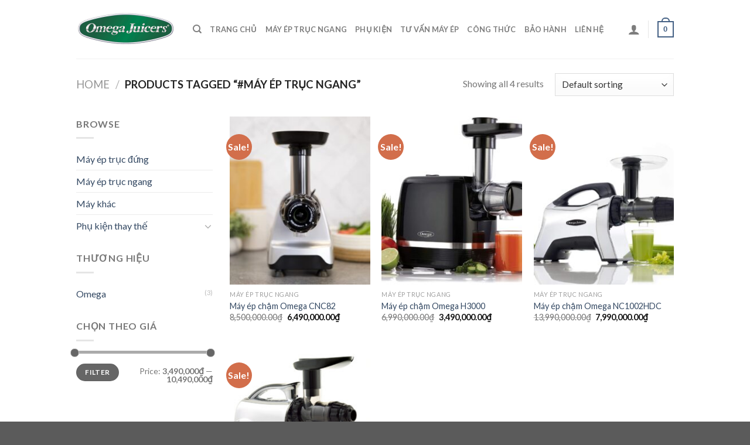

--- FILE ---
content_type: text/html; charset=UTF-8
request_url: https://mayepchamcaocap.com/product-tag/may-ep-truc-ngang/
body_size: 35416
content:
<!DOCTYPE html>
<!--[if IE 9 ]> <html lang="en-US" class="ie9 loading-site no-js"> <![endif]-->
<!--[if IE 8 ]> <html lang="en-US" class="ie8 loading-site no-js"> <![endif]-->
<!--[if (gte IE 9)|!(IE)]><!--><html lang="en-US" class="loading-site no-js"> <!--<![endif]-->
<head>
	<meta charset="UTF-8" />
	  <meta name="keywords" content="Máy ép chậm omega, máy ép omega, máy ép omega nc802, máy ép omega nc902, máy ép chậm Omega H3000R-F, máy ép omega nc900, máy ép omega nc800, máy ép omega H3000, máy ép chậm angel, máy ép angel, máy ép foresto prana, máy ép foresto, máy ép trục ngang, máy ép trục ngang tốt nhất, máy ép trục đôi, may ep cham omega, may ep omega, may ep omega nc802, may ep omega nc902, may ep cham Omega H3000R-F, may ep omega nc900, may ep omega nc800, may ep omega H3000, may ep cham angel, may ep angel, may ep foresto prana, may ep foresto, may ep truc ngang, may ep truc ngang tot nhat, may ep truc đoi" />
	<link rel="profile" href="http://gmpg.org/xfn/11" />
	<link rel="pingback" href="https://mayepchamcaocap.com/xmlrpc.php" />

					<script>document.documentElement.className = document.documentElement.className + ' yes-js js_active js'</script>
			<script>(function(html){html.className = html.className.replace(/\bno-js\b/,'js')})(document.documentElement);</script>
<title>#máy ép trục ngang &#8211; Omega Juicers Việt Nam &#8211; Phân phối chính hãng máy ép Omega ở Việt Nam &#8211; Thương hiệu máy ép số một của Mỹ</title>
<meta name='robots' content='max-image-preview:large' />
	<style>img:is([sizes="auto" i], [sizes^="auto," i]) { contain-intrinsic-size: 3000px 1500px }</style>
	<meta name="viewport" content="width=device-width, initial-scale=1, maximum-scale=1" /><link rel='dns-prefetch' href='//fonts.googleapis.com' />
<link rel="alternate" type="application/rss+xml" title="Omega Juicers Việt Nam - Phân phối chính hãng máy ép Omega ở Việt Nam - Thương hiệu máy ép số một của Mỹ &raquo; Feed" href="https://mayepchamcaocap.com/feed/" />
<link rel="alternate" type="application/rss+xml" title="Omega Juicers Việt Nam - Phân phối chính hãng máy ép Omega ở Việt Nam - Thương hiệu máy ép số một của Mỹ &raquo; Comments Feed" href="https://mayepchamcaocap.com/comments/feed/" />
<link rel="alternate" type="application/rss+xml" title="Omega Juicers Việt Nam - Phân phối chính hãng máy ép Omega ở Việt Nam - Thương hiệu máy ép số một của Mỹ &raquo; #máy ép trục ngang Tag Feed" href="https://mayepchamcaocap.com/product-tag/may-ep-truc-ngang/feed/" />
		<!-- This site uses the Google Analytics by MonsterInsights plugin v7.17.0 - Using Analytics tracking - https://www.monsterinsights.com/ -->
		<!-- Note: MonsterInsights is not currently configured on this site. The site owner needs to authenticate with Google Analytics in the MonsterInsights settings panel. -->
					<!-- No UA code set -->
				<!-- / Google Analytics by MonsterInsights -->
		<script type="text/javascript">
/* <![CDATA[ */
window._wpemojiSettings = {"baseUrl":"https:\/\/s.w.org\/images\/core\/emoji\/16.0.1\/72x72\/","ext":".png","svgUrl":"https:\/\/s.w.org\/images\/core\/emoji\/16.0.1\/svg\/","svgExt":".svg","source":{"concatemoji":"https:\/\/mayepchamcaocap.com\/wp-includes\/js\/wp-emoji-release.min.js?ver=6.8.3"}};
/*! This file is auto-generated */
!function(s,n){var o,i,e;function c(e){try{var t={supportTests:e,timestamp:(new Date).valueOf()};sessionStorage.setItem(o,JSON.stringify(t))}catch(e){}}function p(e,t,n){e.clearRect(0,0,e.canvas.width,e.canvas.height),e.fillText(t,0,0);var t=new Uint32Array(e.getImageData(0,0,e.canvas.width,e.canvas.height).data),a=(e.clearRect(0,0,e.canvas.width,e.canvas.height),e.fillText(n,0,0),new Uint32Array(e.getImageData(0,0,e.canvas.width,e.canvas.height).data));return t.every(function(e,t){return e===a[t]})}function u(e,t){e.clearRect(0,0,e.canvas.width,e.canvas.height),e.fillText(t,0,0);for(var n=e.getImageData(16,16,1,1),a=0;a<n.data.length;a++)if(0!==n.data[a])return!1;return!0}function f(e,t,n,a){switch(t){case"flag":return n(e,"\ud83c\udff3\ufe0f\u200d\u26a7\ufe0f","\ud83c\udff3\ufe0f\u200b\u26a7\ufe0f")?!1:!n(e,"\ud83c\udde8\ud83c\uddf6","\ud83c\udde8\u200b\ud83c\uddf6")&&!n(e,"\ud83c\udff4\udb40\udc67\udb40\udc62\udb40\udc65\udb40\udc6e\udb40\udc67\udb40\udc7f","\ud83c\udff4\u200b\udb40\udc67\u200b\udb40\udc62\u200b\udb40\udc65\u200b\udb40\udc6e\u200b\udb40\udc67\u200b\udb40\udc7f");case"emoji":return!a(e,"\ud83e\udedf")}return!1}function g(e,t,n,a){var r="undefined"!=typeof WorkerGlobalScope&&self instanceof WorkerGlobalScope?new OffscreenCanvas(300,150):s.createElement("canvas"),o=r.getContext("2d",{willReadFrequently:!0}),i=(o.textBaseline="top",o.font="600 32px Arial",{});return e.forEach(function(e){i[e]=t(o,e,n,a)}),i}function t(e){var t=s.createElement("script");t.src=e,t.defer=!0,s.head.appendChild(t)}"undefined"!=typeof Promise&&(o="wpEmojiSettingsSupports",i=["flag","emoji"],n.supports={everything:!0,everythingExceptFlag:!0},e=new Promise(function(e){s.addEventListener("DOMContentLoaded",e,{once:!0})}),new Promise(function(t){var n=function(){try{var e=JSON.parse(sessionStorage.getItem(o));if("object"==typeof e&&"number"==typeof e.timestamp&&(new Date).valueOf()<e.timestamp+604800&&"object"==typeof e.supportTests)return e.supportTests}catch(e){}return null}();if(!n){if("undefined"!=typeof Worker&&"undefined"!=typeof OffscreenCanvas&&"undefined"!=typeof URL&&URL.createObjectURL&&"undefined"!=typeof Blob)try{var e="postMessage("+g.toString()+"("+[JSON.stringify(i),f.toString(),p.toString(),u.toString()].join(",")+"));",a=new Blob([e],{type:"text/javascript"}),r=new Worker(URL.createObjectURL(a),{name:"wpTestEmojiSupports"});return void(r.onmessage=function(e){c(n=e.data),r.terminate(),t(n)})}catch(e){}c(n=g(i,f,p,u))}t(n)}).then(function(e){for(var t in e)n.supports[t]=e[t],n.supports.everything=n.supports.everything&&n.supports[t],"flag"!==t&&(n.supports.everythingExceptFlag=n.supports.everythingExceptFlag&&n.supports[t]);n.supports.everythingExceptFlag=n.supports.everythingExceptFlag&&!n.supports.flag,n.DOMReady=!1,n.readyCallback=function(){n.DOMReady=!0}}).then(function(){return e}).then(function(){var e;n.supports.everything||(n.readyCallback(),(e=n.source||{}).concatemoji?t(e.concatemoji):e.wpemoji&&e.twemoji&&(t(e.twemoji),t(e.wpemoji)))}))}((window,document),window._wpemojiSettings);
/* ]]> */
</script>

<style id='wp-emoji-styles-inline-css' type='text/css'>

	img.wp-smiley, img.emoji {
		display: inline !important;
		border: none !important;
		box-shadow: none !important;
		height: 1em !important;
		width: 1em !important;
		margin: 0 0.07em !important;
		vertical-align: -0.1em !important;
		background: none !important;
		padding: 0 !important;
	}
</style>
<link rel='stylesheet' id='wp-block-library-css' href='https://mayepchamcaocap.com/wp-includes/css/dist/block-library/style.min.css?ver=6.8.3' type='text/css' media='all' />
<style id='classic-theme-styles-inline-css' type='text/css'>
/*! This file is auto-generated */
.wp-block-button__link{color:#fff;background-color:#32373c;border-radius:9999px;box-shadow:none;text-decoration:none;padding:calc(.667em + 2px) calc(1.333em + 2px);font-size:1.125em}.wp-block-file__button{background:#32373c;color:#fff;text-decoration:none}
</style>
<style id='global-styles-inline-css' type='text/css'>
:root{--wp--preset--aspect-ratio--square: 1;--wp--preset--aspect-ratio--4-3: 4/3;--wp--preset--aspect-ratio--3-4: 3/4;--wp--preset--aspect-ratio--3-2: 3/2;--wp--preset--aspect-ratio--2-3: 2/3;--wp--preset--aspect-ratio--16-9: 16/9;--wp--preset--aspect-ratio--9-16: 9/16;--wp--preset--color--black: #000000;--wp--preset--color--cyan-bluish-gray: #abb8c3;--wp--preset--color--white: #ffffff;--wp--preset--color--pale-pink: #f78da7;--wp--preset--color--vivid-red: #cf2e2e;--wp--preset--color--luminous-vivid-orange: #ff6900;--wp--preset--color--luminous-vivid-amber: #fcb900;--wp--preset--color--light-green-cyan: #7bdcb5;--wp--preset--color--vivid-green-cyan: #00d084;--wp--preset--color--pale-cyan-blue: #8ed1fc;--wp--preset--color--vivid-cyan-blue: #0693e3;--wp--preset--color--vivid-purple: #9b51e0;--wp--preset--gradient--vivid-cyan-blue-to-vivid-purple: linear-gradient(135deg,rgba(6,147,227,1) 0%,rgb(155,81,224) 100%);--wp--preset--gradient--light-green-cyan-to-vivid-green-cyan: linear-gradient(135deg,rgb(122,220,180) 0%,rgb(0,208,130) 100%);--wp--preset--gradient--luminous-vivid-amber-to-luminous-vivid-orange: linear-gradient(135deg,rgba(252,185,0,1) 0%,rgba(255,105,0,1) 100%);--wp--preset--gradient--luminous-vivid-orange-to-vivid-red: linear-gradient(135deg,rgba(255,105,0,1) 0%,rgb(207,46,46) 100%);--wp--preset--gradient--very-light-gray-to-cyan-bluish-gray: linear-gradient(135deg,rgb(238,238,238) 0%,rgb(169,184,195) 100%);--wp--preset--gradient--cool-to-warm-spectrum: linear-gradient(135deg,rgb(74,234,220) 0%,rgb(151,120,209) 20%,rgb(207,42,186) 40%,rgb(238,44,130) 60%,rgb(251,105,98) 80%,rgb(254,248,76) 100%);--wp--preset--gradient--blush-light-purple: linear-gradient(135deg,rgb(255,206,236) 0%,rgb(152,150,240) 100%);--wp--preset--gradient--blush-bordeaux: linear-gradient(135deg,rgb(254,205,165) 0%,rgb(254,45,45) 50%,rgb(107,0,62) 100%);--wp--preset--gradient--luminous-dusk: linear-gradient(135deg,rgb(255,203,112) 0%,rgb(199,81,192) 50%,rgb(65,88,208) 100%);--wp--preset--gradient--pale-ocean: linear-gradient(135deg,rgb(255,245,203) 0%,rgb(182,227,212) 50%,rgb(51,167,181) 100%);--wp--preset--gradient--electric-grass: linear-gradient(135deg,rgb(202,248,128) 0%,rgb(113,206,126) 100%);--wp--preset--gradient--midnight: linear-gradient(135deg,rgb(2,3,129) 0%,rgb(40,116,252) 100%);--wp--preset--font-size--small: 13px;--wp--preset--font-size--medium: 20px;--wp--preset--font-size--large: 36px;--wp--preset--font-size--x-large: 42px;--wp--preset--spacing--20: 0.44rem;--wp--preset--spacing--30: 0.67rem;--wp--preset--spacing--40: 1rem;--wp--preset--spacing--50: 1.5rem;--wp--preset--spacing--60: 2.25rem;--wp--preset--spacing--70: 3.38rem;--wp--preset--spacing--80: 5.06rem;--wp--preset--shadow--natural: 6px 6px 9px rgba(0, 0, 0, 0.2);--wp--preset--shadow--deep: 12px 12px 50px rgba(0, 0, 0, 0.4);--wp--preset--shadow--sharp: 6px 6px 0px rgba(0, 0, 0, 0.2);--wp--preset--shadow--outlined: 6px 6px 0px -3px rgba(255, 255, 255, 1), 6px 6px rgba(0, 0, 0, 1);--wp--preset--shadow--crisp: 6px 6px 0px rgba(0, 0, 0, 1);}:where(.is-layout-flex){gap: 0.5em;}:where(.is-layout-grid){gap: 0.5em;}body .is-layout-flex{display: flex;}.is-layout-flex{flex-wrap: wrap;align-items: center;}.is-layout-flex > :is(*, div){margin: 0;}body .is-layout-grid{display: grid;}.is-layout-grid > :is(*, div){margin: 0;}:where(.wp-block-columns.is-layout-flex){gap: 2em;}:where(.wp-block-columns.is-layout-grid){gap: 2em;}:where(.wp-block-post-template.is-layout-flex){gap: 1.25em;}:where(.wp-block-post-template.is-layout-grid){gap: 1.25em;}.has-black-color{color: var(--wp--preset--color--black) !important;}.has-cyan-bluish-gray-color{color: var(--wp--preset--color--cyan-bluish-gray) !important;}.has-white-color{color: var(--wp--preset--color--white) !important;}.has-pale-pink-color{color: var(--wp--preset--color--pale-pink) !important;}.has-vivid-red-color{color: var(--wp--preset--color--vivid-red) !important;}.has-luminous-vivid-orange-color{color: var(--wp--preset--color--luminous-vivid-orange) !important;}.has-luminous-vivid-amber-color{color: var(--wp--preset--color--luminous-vivid-amber) !important;}.has-light-green-cyan-color{color: var(--wp--preset--color--light-green-cyan) !important;}.has-vivid-green-cyan-color{color: var(--wp--preset--color--vivid-green-cyan) !important;}.has-pale-cyan-blue-color{color: var(--wp--preset--color--pale-cyan-blue) !important;}.has-vivid-cyan-blue-color{color: var(--wp--preset--color--vivid-cyan-blue) !important;}.has-vivid-purple-color{color: var(--wp--preset--color--vivid-purple) !important;}.has-black-background-color{background-color: var(--wp--preset--color--black) !important;}.has-cyan-bluish-gray-background-color{background-color: var(--wp--preset--color--cyan-bluish-gray) !important;}.has-white-background-color{background-color: var(--wp--preset--color--white) !important;}.has-pale-pink-background-color{background-color: var(--wp--preset--color--pale-pink) !important;}.has-vivid-red-background-color{background-color: var(--wp--preset--color--vivid-red) !important;}.has-luminous-vivid-orange-background-color{background-color: var(--wp--preset--color--luminous-vivid-orange) !important;}.has-luminous-vivid-amber-background-color{background-color: var(--wp--preset--color--luminous-vivid-amber) !important;}.has-light-green-cyan-background-color{background-color: var(--wp--preset--color--light-green-cyan) !important;}.has-vivid-green-cyan-background-color{background-color: var(--wp--preset--color--vivid-green-cyan) !important;}.has-pale-cyan-blue-background-color{background-color: var(--wp--preset--color--pale-cyan-blue) !important;}.has-vivid-cyan-blue-background-color{background-color: var(--wp--preset--color--vivid-cyan-blue) !important;}.has-vivid-purple-background-color{background-color: var(--wp--preset--color--vivid-purple) !important;}.has-black-border-color{border-color: var(--wp--preset--color--black) !important;}.has-cyan-bluish-gray-border-color{border-color: var(--wp--preset--color--cyan-bluish-gray) !important;}.has-white-border-color{border-color: var(--wp--preset--color--white) !important;}.has-pale-pink-border-color{border-color: var(--wp--preset--color--pale-pink) !important;}.has-vivid-red-border-color{border-color: var(--wp--preset--color--vivid-red) !important;}.has-luminous-vivid-orange-border-color{border-color: var(--wp--preset--color--luminous-vivid-orange) !important;}.has-luminous-vivid-amber-border-color{border-color: var(--wp--preset--color--luminous-vivid-amber) !important;}.has-light-green-cyan-border-color{border-color: var(--wp--preset--color--light-green-cyan) !important;}.has-vivid-green-cyan-border-color{border-color: var(--wp--preset--color--vivid-green-cyan) !important;}.has-pale-cyan-blue-border-color{border-color: var(--wp--preset--color--pale-cyan-blue) !important;}.has-vivid-cyan-blue-border-color{border-color: var(--wp--preset--color--vivid-cyan-blue) !important;}.has-vivid-purple-border-color{border-color: var(--wp--preset--color--vivid-purple) !important;}.has-vivid-cyan-blue-to-vivid-purple-gradient-background{background: var(--wp--preset--gradient--vivid-cyan-blue-to-vivid-purple) !important;}.has-light-green-cyan-to-vivid-green-cyan-gradient-background{background: var(--wp--preset--gradient--light-green-cyan-to-vivid-green-cyan) !important;}.has-luminous-vivid-amber-to-luminous-vivid-orange-gradient-background{background: var(--wp--preset--gradient--luminous-vivid-amber-to-luminous-vivid-orange) !important;}.has-luminous-vivid-orange-to-vivid-red-gradient-background{background: var(--wp--preset--gradient--luminous-vivid-orange-to-vivid-red) !important;}.has-very-light-gray-to-cyan-bluish-gray-gradient-background{background: var(--wp--preset--gradient--very-light-gray-to-cyan-bluish-gray) !important;}.has-cool-to-warm-spectrum-gradient-background{background: var(--wp--preset--gradient--cool-to-warm-spectrum) !important;}.has-blush-light-purple-gradient-background{background: var(--wp--preset--gradient--blush-light-purple) !important;}.has-blush-bordeaux-gradient-background{background: var(--wp--preset--gradient--blush-bordeaux) !important;}.has-luminous-dusk-gradient-background{background: var(--wp--preset--gradient--luminous-dusk) !important;}.has-pale-ocean-gradient-background{background: var(--wp--preset--gradient--pale-ocean) !important;}.has-electric-grass-gradient-background{background: var(--wp--preset--gradient--electric-grass) !important;}.has-midnight-gradient-background{background: var(--wp--preset--gradient--midnight) !important;}.has-small-font-size{font-size: var(--wp--preset--font-size--small) !important;}.has-medium-font-size{font-size: var(--wp--preset--font-size--medium) !important;}.has-large-font-size{font-size: var(--wp--preset--font-size--large) !important;}.has-x-large-font-size{font-size: var(--wp--preset--font-size--x-large) !important;}
:where(.wp-block-post-template.is-layout-flex){gap: 1.25em;}:where(.wp-block-post-template.is-layout-grid){gap: 1.25em;}
:where(.wp-block-columns.is-layout-flex){gap: 2em;}:where(.wp-block-columns.is-layout-grid){gap: 2em;}
:root :where(.wp-block-pullquote){font-size: 1.5em;line-height: 1.6;}
</style>
<link rel='stylesheet' id='contact-form-7-css' href='https://mayepchamcaocap.com/wp-content/plugins/contact-form-7/includes/css/styles.css?ver=6.0.6' type='text/css' media='all' />
<style id='woocommerce-inline-inline-css' type='text/css'>
.woocommerce form .form-row .required { visibility: visible; }
</style>
<link rel='stylesheet' id='brands-styles-css' href='https://mayepchamcaocap.com/wp-content/plugins/woocommerce/assets/css/brands.css?ver=9.8.6' type='text/css' media='all' />
<link rel='stylesheet' id='flatsome-icons-css' href='https://mayepchamcaocap.com/wp-content/themes/flatsome/assets/css/fl-icons.css?ver=3.12' type='text/css' media='all' />
<link rel='stylesheet' id='flatsome-woocommerce-wishlist-css' href='https://mayepchamcaocap.com/wp-content/themes/flatsome/inc/integrations/wc-yith-wishlist/wishlist.css?ver=3.10.2' type='text/css' media='all' />
<link rel='stylesheet' id='jquery-ui-style-css' href='https://mayepchamcaocap.com/wp-content/plugins/woocommerce/assets/css/jquery-ui/jquery-ui.min.css?ver=9.8.6' type='text/css' media='all' />
<link rel='stylesheet' id='wcfm_fa_icon_css-css' href='https://mayepchamcaocap.com/wp-content/plugins/wc-frontend-manager/assets/fonts/font-awesome/css/wcfmicon.min.css?ver=6.7.16' type='text/css' media='all' />
<link rel='stylesheet' id='wcfm_core_css-css' href='https://mayepchamcaocap.com/wp-content/plugins/wc-frontend-manager/assets/css/min/wcfm-style-core.css?ver=6.7.16' type='text/css' media='all' />
<link rel='stylesheet' id='select2_css-css' href='https://mayepchamcaocap.com/wp-content/plugins/wc-frontend-manager/includes/libs/select2/select2.css?ver=6.7.16' type='text/css' media='all' />
<link rel='stylesheet' id='flatsome-main-css' href='https://mayepchamcaocap.com/wp-content/themes/flatsome/assets/css/flatsome.css?ver=3.12.3' type='text/css' media='all' />
<link rel='stylesheet' id='flatsome-shop-css' href='https://mayepchamcaocap.com/wp-content/themes/flatsome/assets/css/flatsome-shop.css?ver=3.12.3' type='text/css' media='all' />
<link rel='stylesheet' id='flatsome-style-css' href='https://mayepchamcaocap.com/wp-content/themes/flatsome/style.css?ver=3.12.3' type='text/css' media='all' />
<link rel='stylesheet' id='flatsome-googlefonts-css' href='//fonts.googleapis.com/css?family=Lato%3Aregular%2C700%2C400%2C700%7CDancing+Script%3Aregular%2C400&#038;display=swap&#038;ver=3.9' type='text/css' media='all' />
<script type="text/javascript">
            window._nslDOMReady = function (callback) {
                if ( document.readyState === "complete" || document.readyState === "interactive" ) {
                    callback();
                } else {
                    document.addEventListener( "DOMContentLoaded", callback );
                }
            };
            </script><script type="text/javascript" src="https://mayepchamcaocap.com/wp-includes/js/jquery/jquery.min.js?ver=3.7.1" id="jquery-core-js"></script>
<script type="text/javascript" src="https://mayepchamcaocap.com/wp-includes/js/jquery/jquery-migrate.min.js?ver=3.4.1" id="jquery-migrate-js"></script>
<script type="text/javascript" src="https://mayepchamcaocap.com/wp-content/plugins/woocommerce/assets/js/jquery-blockui/jquery.blockUI.min.js?ver=2.7.0-wc.9.8.6" id="jquery-blockui-js" defer="defer" data-wp-strategy="defer"></script>
<script type="text/javascript" id="wc-add-to-cart-js-extra">
/* <![CDATA[ */
var wc_add_to_cart_params = {"ajax_url":"\/wp-admin\/admin-ajax.php","wc_ajax_url":"\/?wc-ajax=%%endpoint%%","i18n_view_cart":"View cart","cart_url":"https:\/\/mayepchamcaocap.com\/cart\/","is_cart":"","cart_redirect_after_add":"no"};
/* ]]> */
</script>
<script type="text/javascript" src="https://mayepchamcaocap.com/wp-content/plugins/woocommerce/assets/js/frontend/add-to-cart.min.js?ver=9.8.6" id="wc-add-to-cart-js" defer="defer" data-wp-strategy="defer"></script>
<script type="text/javascript" src="https://mayepchamcaocap.com/wp-content/plugins/woocommerce/assets/js/js-cookie/js.cookie.min.js?ver=2.1.4-wc.9.8.6" id="js-cookie-js" defer="defer" data-wp-strategy="defer"></script>
<script type="text/javascript" id="woocommerce-js-extra">
/* <![CDATA[ */
var woocommerce_params = {"ajax_url":"\/wp-admin\/admin-ajax.php","wc_ajax_url":"\/?wc-ajax=%%endpoint%%","i18n_password_show":"Show password","i18n_password_hide":"Hide password"};
/* ]]> */
</script>
<script type="text/javascript" src="https://mayepchamcaocap.com/wp-content/plugins/woocommerce/assets/js/frontend/woocommerce.min.js?ver=9.8.6" id="woocommerce-js" defer="defer" data-wp-strategy="defer"></script>
<link rel="https://api.w.org/" href="https://mayepchamcaocap.com/wp-json/" /><link rel="alternate" title="JSON" type="application/json" href="https://mayepchamcaocap.com/wp-json/wp/v2/product_tag/75" /><link rel="EditURI" type="application/rsd+xml" title="RSD" href="https://mayepchamcaocap.com/xmlrpc.php?rsd" />
<meta name="generator" content="WordPress 6.8.3" />
<meta name="generator" content="WooCommerce 9.8.6" />
<meta name="google-site-verification" content="-ZBy1q72Ee_UqlsOJMjKTSPouKRwfxz5DyFW1Wkjccw" /><style>.bg{opacity: 0; transition: opacity 1s; -webkit-transition: opacity 1s;} .bg-loaded{opacity: 1;}</style><!--[if IE]><link rel="stylesheet" type="text/css" href="https://mayepchamcaocap.com/wp-content/themes/flatsome/assets/css/ie-fallback.css"><script src="//cdnjs.cloudflare.com/ajax/libs/html5shiv/3.6.1/html5shiv.js"></script><script>var head = document.getElementsByTagName('head')[0],style = document.createElement('style');style.type = 'text/css';style.styleSheet.cssText = ':before,:after{content:none !important';head.appendChild(style);setTimeout(function(){head.removeChild(style);}, 0);</script><script src="https://mayepchamcaocap.com/wp-content/themes/flatsome/assets/libs/ie-flexibility.js"></script><![endif]-->	<noscript><style>.woocommerce-product-gallery{ opacity: 1 !important; }</style></noscript>
	<link rel="icon" href="https://mayepchamcaocap.com/wp-content/uploads/2021/10/cropped-11403451_10153314183416465_4338747802820286488_n-32x32.png" sizes="32x32" />
<link rel="icon" href="https://mayepchamcaocap.com/wp-content/uploads/2021/10/cropped-11403451_10153314183416465_4338747802820286488_n-192x192.png" sizes="192x192" />
<link rel="apple-touch-icon" href="https://mayepchamcaocap.com/wp-content/uploads/2021/10/cropped-11403451_10153314183416465_4338747802820286488_n-180x180.png" />
<meta name="msapplication-TileImage" content="https://mayepchamcaocap.com/wp-content/uploads/2021/10/cropped-11403451_10153314183416465_4338747802820286488_n-270x270.png" />
<style id="custom-css" type="text/css">:root {--primary-color: #446084;}.full-width .ubermenu-nav, .container, .row{max-width: 1050px}.row.row-collapse{max-width: 1020px}.row.row-small{max-width: 1042.5px}.row.row-large{max-width: 1080px}.header-main{height: 100px}#logo img{max-height: 100px}#logo{width:169px;}.header-bottom{min-height: 10px}.header-top{min-height: 30px}.transparent .header-main{height: 30px}.transparent #logo img{max-height: 30px}.has-transparent + .page-title:first-of-type,.has-transparent + #main > .page-title,.has-transparent + #main > div > .page-title,.has-transparent + #main .page-header-wrapper:first-of-type .page-title{padding-top: 30px;}.header.show-on-scroll,.stuck .header-main{height:70px!important}.stuck #logo img{max-height: 70px!important}.search-form{ width: 100%;}.header-bg-color, .header-wrapper {background-color: rgba(255,255,255,0.9)}.header-bottom {background-color: #f1f1f1}.header-main .nav > li > a{line-height: 16px }.stuck .header-main .nav > li > a{line-height: 50px }@media (max-width: 549px) {.header-main{height: 70px}#logo img{max-height: 70px}}.nav-dropdown{font-size:100%}body{font-family:"Lato", sans-serif}body{font-weight: 400}.nav > li > a {font-family:"Lato", sans-serif;}.mobile-sidebar-levels-2 .nav > li > ul > li > a {font-family:"Lato", sans-serif;}.nav > li > a {font-weight: 700;}.mobile-sidebar-levels-2 .nav > li > ul > li > a {font-weight: 700;}h1,h2,h3,h4,h5,h6,.heading-font, .off-canvas-center .nav-sidebar.nav-vertical > li > a{font-family: "Lato", sans-serif;}h1,h2,h3,h4,h5,h6,.heading-font,.banner h1,.banner h2{font-weight: 700;}.alt-font{font-family: "Dancing Script", sans-serif;}.alt-font{font-weight: 400!important;}@media screen and (min-width: 550px){.products .box-vertical .box-image{min-width: 247px!important;width: 247px!important;}}.label-new.menu-item > a:after{content:"New";}.label-hot.menu-item > a:after{content:"Hot";}.label-sale.menu-item > a:after{content:"Sale";}.label-popular.menu-item > a:after{content:"Popular";}</style></head>

<body class="archive tax-product_tag term-may-ep-truc-ngang term-75 wp-theme-flatsome theme-flatsome woocommerce woocommerce-page woocommerce-no-js full-width lightbox nav-dropdown-has-arrow wcfm-theme-flatsome">


<a class="skip-link screen-reader-text" href="#main">Skip to content</a>

<div id="wrapper">

	
	<header id="header" class="header has-sticky sticky-jump">
		<div class="header-wrapper">
			<div id="masthead" class="header-main ">
      <div class="header-inner flex-row container logo-left medium-logo-center" role="navigation">

          <!-- Logo -->
          <div id="logo" class="flex-col logo">
            <!-- Header logo -->
<a href="https://mayepchamcaocap.com/" title="Omega Juicers Việt Nam &#8211; Phân phối chính hãng máy ép Omega ở Việt Nam &#8211; Thương hiệu máy ép số một của Mỹ - Máy ép chậm omega, máy ép omega, máy ép omega nc802, máy ép omega nc902, máy ép chậm Omega H3000R-F, máy ép omega nc900, máy ép omega nc800, máy ép omega H3000, máy ép chậm angel, máy ép angel, máy ép foresto prana, máy ép foresto, máy ép trục ngang, máy ép trục ngang tốt nhất, máy ép trục đôi, may ep cham omega, may ep omega, may ep omega nc802, may ep omega nc902, may ep cham Omega H3000R-F, may ep omega nc900, may ep omega nc800, may ep omega H3000, may ep cham angel, may ep angel, may ep foresto prana, may ep foresto, may ep truc ngang, may ep truc ngang tot nhat, may ep truc đoi" rel="home">
    <img width="169" height="100" src="http://mayepchamcaocap.com/wp-content/uploads/2021/10/Omega_Juicers_GREEN_Logo_002_highres.jpeg" class="header_logo header-logo" alt="Omega Juicers Việt Nam &#8211; Phân phối chính hãng máy ép Omega ở Việt Nam &#8211; Thương hiệu máy ép số một của Mỹ"/><img  width="169" height="100" src="http://mayepchamcaocap.com/wp-content/uploads/2021/10/Omega_Juicers_GREEN_Logo_002_highres.jpeg" class="header-logo-dark" alt="Omega Juicers Việt Nam &#8211; Phân phối chính hãng máy ép Omega ở Việt Nam &#8211; Thương hiệu máy ép số một của Mỹ"/></a>
          </div>

          <!-- Mobile Left Elements -->
          <div class="flex-col show-for-medium flex-left">
            <ul class="mobile-nav nav nav-left ">
              <li class="nav-icon has-icon">
  		<a href="#" data-open="#main-menu" data-pos="left" data-bg="main-menu-overlay" data-color="" class="is-small" aria-label="Menu" aria-controls="main-menu" aria-expanded="false">
		
		  <i class="icon-menu" ></i>
		  		</a>
	</li>            </ul>
          </div>

          <!-- Left Elements -->
          <div class="flex-col hide-for-medium flex-left
            flex-grow">
            <ul class="header-nav header-nav-main nav nav-left  nav-uppercase" >
              <li class="header-search header-search-dropdown has-icon has-dropdown menu-item-has-children">
		<a href="#" aria-label="Search" class="is-small"><i class="icon-search" ></i></a>
		<ul class="nav-dropdown nav-dropdown-default">
	 	<li class="header-search-form search-form html relative has-icon">
	<div class="header-search-form-wrapper">
		<div class="searchform-wrapper ux-search-box relative is-normal"><form role="search" method="get" class="searchform" action="https://mayepchamcaocap.com/">
	<div class="flex-row relative">
						<div class="flex-col flex-grow">
			<label class="screen-reader-text" for="woocommerce-product-search-field-0">Search for:</label>
			<input type="search" id="woocommerce-product-search-field-0" class="search-field mb-0" placeholder="Search&hellip;" value="" name="s" />
			<input type="hidden" name="post_type" value="product" />
					</div>
		<div class="flex-col">
			<button type="submit" value="Search" class="ux-search-submit submit-button secondary button icon mb-0">
				<i class="icon-search" ></i>			</button>
		</div>
	</div>
	<div class="live-search-results text-left z-top"></div>
</form>
</div>	</div>
</li>	</ul>
</li>
<li id="menu-item-270" class="menu-item menu-item-type-custom menu-item-object-custom menu-item-home menu-item-270"><a href="http://mayepchamcaocap.com/" class="nav-top-link">Trang chủ</a></li>
<li id="menu-item-273" class="menu-item menu-item-type-custom menu-item-object-custom menu-item-273"><a href="http://mayepchamcaocap.com/product-category/may-ep-truc-ngang/" class="nav-top-link">Máy ép trục ngang</a></li>
<li id="menu-item-275" class="menu-item menu-item-type-custom menu-item-object-custom menu-item-275"><a href="http://mayepchamcaocap.com/product-category/phu-kien-thay-the/" class="nav-top-link">Phụ kiện</a></li>
<li id="menu-item-539" class="menu-item menu-item-type-custom menu-item-object-custom menu-item-539"><a href="https://mayepchamcaocap.com/category/tu-van-may-ep/" class="nav-top-link">Tư vấn máy ép</a></li>
<li id="menu-item-398" class="menu-item menu-item-type-taxonomy menu-item-object-category menu-item-398"><a href="https://mayepchamcaocap.com/category/cong_thuc_nuoc_ep/" class="nav-top-link">Công thức</a></li>
<li id="menu-item-316" class="menu-item menu-item-type-custom menu-item-object-custom menu-item-316"><a href="http://mayepchamcaocap.com/dang-ky-bao-hanh-may-omega-chinh-hang/" class="nav-top-link">Bảo hành</a></li>
<li id="menu-item-327" class="menu-item menu-item-type-custom menu-item-object-custom menu-item-327"><a href="http://mayepchamcaocap.com/elements/pages/contact" class="nav-top-link">Liên hệ</a></li>
            </ul>
          </div>

          <!-- Right Elements -->
          <div class="flex-col hide-for-medium flex-right">
            <ul class="header-nav header-nav-main nav nav-right  nav-uppercase">
              <li class="account-item has-icon
    "
>

<a href="https://mayepchamcaocap.com/my-account/"
    class="nav-top-link nav-top-not-logged-in "
    data-open="#login-form-popup"  >
  <i class="icon-user" ></i>
</a>



</li>
<li class="header-divider"></li><li class="cart-item has-icon has-dropdown">

<a href="https://mayepchamcaocap.com/cart/" title="Cart" class="header-cart-link is-small">



    <span class="cart-icon image-icon">
    <strong>0</strong>
  </span>
  </a>

 <ul class="nav-dropdown nav-dropdown-default">
    <li class="html widget_shopping_cart">
      <div class="widget_shopping_cart_content">
        

	<p class="woocommerce-mini-cart__empty-message">No products in the cart.</p>


      </div>
    </li>
     </ul>

</li>
            </ul>
          </div>

          <!-- Mobile Right Elements -->
          <div class="flex-col show-for-medium flex-right">
            <ul class="mobile-nav nav nav-right ">
              <li class="cart-item has-icon">

      <a href="https://mayepchamcaocap.com/cart/" class="header-cart-link off-canvas-toggle nav-top-link is-small" data-open="#cart-popup" data-class="off-canvas-cart" title="Cart" data-pos="right">
  
    <span class="cart-icon image-icon">
    <strong>0</strong>
  </span>
  </a>


  <!-- Cart Sidebar Popup -->
  <div id="cart-popup" class="mfp-hide widget_shopping_cart">
  <div class="cart-popup-inner inner-padding">
      <div class="cart-popup-title text-center">
          <h4 class="uppercase">Cart</h4>
          <div class="is-divider"></div>
      </div>
      <div class="widget_shopping_cart_content">
          

	<p class="woocommerce-mini-cart__empty-message">No products in the cart.</p>


      </div>
             <div class="cart-sidebar-content relative"></div>  </div>
  </div>

</li>
            </ul>
          </div>

      </div>
     
            <div class="container"><div class="top-divider full-width"></div></div>
      </div>
<div class="header-bg-container fill"><div class="header-bg-image fill"></div><div class="header-bg-color fill"></div></div>		</div>
	</header>

	<div class="shop-page-title category-page-title page-title ">
	<div class="page-title-inner flex-row  medium-flex-wrap container">
	  <div class="flex-col flex-grow medium-text-center">
	  	<div class="is-large">
	<nav class="woocommerce-breadcrumb breadcrumbs uppercase"><a href="https://mayepchamcaocap.com">Home</a> <span class="divider">&#47;</span> Products tagged &ldquo;#máy ép trục ngang&rdquo;</nav></div>
<div class="category-filtering category-filter-row show-for-medium">
	<a href="#" data-open="#shop-sidebar" data-visible-after="true" data-pos="left" class="filter-button uppercase plain">
		<i class="icon-equalizer"></i>
		<strong>Filter</strong>
	</a>
	<div class="inline-block">
			</div>
</div>
	  </div>
	  <div class="flex-col medium-text-center">
	  	<p class="woocommerce-result-count hide-for-medium">
	Showing all 4 results</p>
<form class="woocommerce-ordering" method="get">
		<select
		name="orderby"
		class="orderby"
					aria-label="Shop order"
			>
					<option value="menu_order"  selected='selected'>Default sorting</option>
					<option value="popularity" >Sort by popularity</option>
					<option value="rating" >Sort by average rating</option>
					<option value="date" >Sort by latest</option>
					<option value="price" >Sort by price: low to high</option>
					<option value="price-desc" >Sort by price: high to low</option>
			</select>
	<input type="hidden" name="paged" value="1" />
	</form>
	  </div>
	</div>
</div>

	<main id="main" class="">
<div class="row category-page-row">

		<div class="col large-3 hide-for-medium ">
						<div id="shop-sidebar" class="sidebar-inner col-inner">
				<aside id="woocommerce_product_categories-13" class="widget woocommerce widget_product_categories"><span class="widget-title shop-sidebar">Browse</span><div class="is-divider small"></div><ul class="product-categories"><li class="cat-item cat-item-70"><a href="https://mayepchamcaocap.com/product-category/may-ep-truc-dung/">Máy ép trục đứng</a></li>
<li class="cat-item cat-item-69"><a href="https://mayepchamcaocap.com/product-category/may-ep-truc-ngang/">Máy ép trục ngang</a></li>
<li class="cat-item cat-item-15"><a href="https://mayepchamcaocap.com/product-category/may_khac/">Máy khác</a></li>
<li class="cat-item cat-item-71 cat-parent"><a href="https://mayepchamcaocap.com/product-category/phu-kien-thay-the/">Phụ kiện thay thế</a><ul class='children'>
<li class="cat-item cat-item-115"><a href="https://mayepchamcaocap.com/product-category/phu-kien-thay-the/h3000/">H3000</a></li>
</ul>
</li>
</ul></aside><aside id="woocommerce_layered_nav-11" class="widget woocommerce widget_layered_nav woocommerce-widget-layered-nav"><span class="widget-title shop-sidebar">Thương hiệu</span><div class="is-divider small"></div><ul class="woocommerce-widget-layered-nav-list"><li class="woocommerce-widget-layered-nav-list__item wc-layered-nav-term "><a rel="nofollow" href="https://mayepchamcaocap.com/product-tag/may-ep-truc-ngang/?filter_thuong-hieu=omega">Omega</a> <span class="count">(3)</span></li></ul></aside><aside id="woocommerce_price_filter-9" class="widget woocommerce widget_price_filter"><span class="widget-title shop-sidebar">Chọn theo giá</span><div class="is-divider small"></div>
<form method="get" action="https://mayepchamcaocap.com/product-tag/may-ep-truc-ngang/">
	<div class="price_slider_wrapper">
		<div class="price_slider" style="display:none;"></div>
		<div class="price_slider_amount" data-step="10">
			<label class="screen-reader-text" for="min_price">Min price</label>
			<input type="text" id="min_price" name="min_price" value="3490000" data-min="3490000" placeholder="Min price" />
			<label class="screen-reader-text" for="max_price">Max price</label>
			<input type="text" id="max_price" name="max_price" value="10490000" data-max="10490000" placeholder="Max price" />
						<button type="submit" class="button">Filter</button>
			<div class="price_label" style="display:none;">
				Price: <span class="from"></span> &mdash; <span class="to"></span>
			</div>
						<div class="clear"></div>
		</div>
	</div>
</form>

</aside>			</div>
					</div>

		<div class="col large-9">
		<div class="shop-container">
		
		<div class="woocommerce-notices-wrapper"></div><div class="products row row-small large-columns-3 medium-columns-3 small-columns-2">

<div class="product-small col has-hover product type-product post-477 status-publish first instock product_cat-may-ep-truc-ngang product_tag-may-ep-cham product_tag-may-ep-cham-omega product_tag-may-ep-cham-truc-ngang-omega product_tag-may-ep-omega product_tag-may-ep-omega-cnc82 product_tag-may-ep-omega-nc1002 product_tag-may-ep-truc-ngang product_tag-may-ep-truc-ngang-omega product_tag-omega-nc1000 product_tag-omega-nc900 product_tag-omega-nc902 product_tag-may-ep-omega-nc902 has-post-thumbnail sale featured shipping-taxable purchasable product-type-simple">
	<div class="col-inner">
	
<div class="badge-container absolute left top z-1">
		<div class="callout badge badge-circle"><div class="badge-inner secondary on-sale"><span class="onsale">Sale!</span></div></div>
</div>
	<div class="product-small box ">
		<div class="box-image">
			<div class="image-fade_in_back">
				<a href="https://mayepchamcaocap.com/product/may-ep-cham-omega-cnc82/">
					<img width="247" height="296" src="https://mayepchamcaocap.com/wp-content/uploads/2022/06/71jpo75lEdL._AC_SL1500_-247x296.jpg" class="attachment-woocommerce_thumbnail size-woocommerce_thumbnail" alt="Máy ép chậm Omega CNC82" decoding="async" fetchpriority="high" /><img width="247" height="296" src="https://mayepchamcaocap.com/wp-content/uploads/2022/06/71jpo75lEdL._AC_SL1500_-247x296.jpg" class="show-on-hover absolute fill hide-for-small back-image" alt="" decoding="async" />				</a>
			</div>
			<div class="image-tools is-small top right show-on-hover">
						<div class="wishlist-icon">
			<button class="wishlist-button button is-outline circle icon" aria-label="Wishlist">
				<i class="icon-heart" ></i>			</button>
			<div class="wishlist-popup dark">
				
<div
	class="yith-wcwl-add-to-wishlist add-to-wishlist-477 yith-wcwl-add-to-wishlist--link-style wishlist-fragment on-first-load"
	data-fragment-ref="477"
	data-fragment-options="{&quot;base_url&quot;:&quot;&quot;,&quot;product_id&quot;:477,&quot;parent_product_id&quot;:0,&quot;product_type&quot;:&quot;simple&quot;,&quot;is_single&quot;:false,&quot;in_default_wishlist&quot;:false,&quot;show_view&quot;:false,&quot;browse_wishlist_text&quot;:&quot;Browse wishlist&quot;,&quot;already_in_wishslist_text&quot;:&quot;The product is already in your wishlist!&quot;,&quot;product_added_text&quot;:&quot;Product added!&quot;,&quot;available_multi_wishlist&quot;:false,&quot;disable_wishlist&quot;:false,&quot;show_count&quot;:false,&quot;ajax_loading&quot;:false,&quot;loop_position&quot;:&quot;after_add_to_cart&quot;,&quot;item&quot;:&quot;add_to_wishlist&quot;}"
>
			
			<!-- ADD TO WISHLIST -->
			
<div class="yith-wcwl-add-button">
		<a
		href="?add_to_wishlist=477&#038;_wpnonce=d63c590515"
		class="add_to_wishlist single_add_to_wishlist"
		data-product-id="477"
		data-product-type="simple"
		data-original-product-id="0"
		data-title="Add to wishlist"
		rel="nofollow"
	>
		<svg id="yith-wcwl-icon-heart-outline" class="yith-wcwl-icon-svg" fill="none" stroke-width="1.5" stroke="currentColor" viewBox="0 0 24 24" xmlns="http://www.w3.org/2000/svg">
  <path stroke-linecap="round" stroke-linejoin="round" d="M21 8.25c0-2.485-2.099-4.5-4.688-4.5-1.935 0-3.597 1.126-4.312 2.733-.715-1.607-2.377-2.733-4.313-2.733C5.1 3.75 3 5.765 3 8.25c0 7.22 9 12 9 12s9-4.78 9-12Z"></path>
</svg>		<span>Add to wishlist</span>
	</a>
</div>

			<!-- COUNT TEXT -->
			
			</div>
			</div>
		</div>
					</div>
			<div class="image-tools is-small hide-for-small bottom left show-on-hover">
							</div>
			<div class="image-tools grid-tools text-center hide-for-small bottom hover-slide-in show-on-hover">
				  <a class="quick-view" data-prod="477" href="#quick-view">Quick View</a>			</div>
					</div>

		<div class="box-text box-text-products">
			<div class="title-wrapper">		<p class="category uppercase is-smaller no-text-overflow product-cat op-7">
			Máy ép trục ngang		</p>
	<p class="name product-title woocommerce-loop-product__title"><a href="https://mayepchamcaocap.com/product/may-ep-cham-omega-cnc82/">Máy ép chậm Omega CNC82</a></p></div><div class="price-wrapper">
	<span class="price"><del aria-hidden="true"><span class="woocommerce-Price-amount amount"><bdi>8,500,000.00<span class="woocommerce-Price-currencySymbol">&#8363;</span></bdi></span></del> <span class="screen-reader-text">Original price was: 8,500,000.00&#8363;.</span><ins aria-hidden="true"><span class="woocommerce-Price-amount amount"><bdi>6,490,000.00<span class="woocommerce-Price-currencySymbol">&#8363;</span></bdi></span></ins><span class="screen-reader-text">Current price is: 6,490,000.00&#8363;.</span></span>
</div>		</div>
	</div>
		</div>
</div>

<div class="product-small col has-hover product type-product post-330 status-publish instock product_cat-may-ep-truc-ngang product_tag-may-ep-cham product_tag-may-ep-cham-omega product_tag-may-ep-cham-truc-ngang-omega product_tag-may-ep-omega product_tag-may-ep-omega-hc3000 product_tag-may-ep-omega-hc3000r-f product_tag-may-ep-truc-ngang product_tag-may-ep-truc-ngang-omega has-post-thumbnail sale featured shipping-taxable purchasable product-type-simple">
	<div class="col-inner">
	
<div class="badge-container absolute left top z-1">
		<div class="callout badge badge-circle"><div class="badge-inner secondary on-sale"><span class="onsale">Sale!</span></div></div>
</div>
	<div class="product-small box ">
		<div class="box-image">
			<div class="image-fade_in_back">
				<a href="https://mayepchamcaocap.com/product/may-ep-cham-omega-h3000r-f/">
					<img width="247" height="296" src="https://mayepchamcaocap.com/wp-content/uploads/2021/10/81ksuzWeWmL._AC_SL1500_-247x296.jpg" class="attachment-woocommerce_thumbnail size-woocommerce_thumbnail" alt="Máy ép chậm Omega H3000" decoding="async" /><img width="247" height="296" src="https://mayepchamcaocap.com/wp-content/uploads/2021/10/81ksuzWeWmL._AC_SL1500_-247x296.jpg" class="show-on-hover absolute fill hide-for-small back-image" alt="" decoding="async" loading="lazy" />				</a>
			</div>
			<div class="image-tools is-small top right show-on-hover">
						<div class="wishlist-icon">
			<button class="wishlist-button button is-outline circle icon" aria-label="Wishlist">
				<i class="icon-heart" ></i>			</button>
			<div class="wishlist-popup dark">
				
<div
	class="yith-wcwl-add-to-wishlist add-to-wishlist-330 yith-wcwl-add-to-wishlist--link-style wishlist-fragment on-first-load"
	data-fragment-ref="330"
	data-fragment-options="{&quot;base_url&quot;:&quot;&quot;,&quot;product_id&quot;:330,&quot;parent_product_id&quot;:0,&quot;product_type&quot;:&quot;simple&quot;,&quot;is_single&quot;:false,&quot;in_default_wishlist&quot;:false,&quot;show_view&quot;:false,&quot;browse_wishlist_text&quot;:&quot;Browse wishlist&quot;,&quot;already_in_wishslist_text&quot;:&quot;The product is already in your wishlist!&quot;,&quot;product_added_text&quot;:&quot;Product added!&quot;,&quot;available_multi_wishlist&quot;:false,&quot;disable_wishlist&quot;:false,&quot;show_count&quot;:false,&quot;ajax_loading&quot;:false,&quot;loop_position&quot;:&quot;after_add_to_cart&quot;,&quot;item&quot;:&quot;add_to_wishlist&quot;}"
>
			
			<!-- ADD TO WISHLIST -->
			
<div class="yith-wcwl-add-button">
		<a
		href="?add_to_wishlist=330&#038;_wpnonce=d63c590515"
		class="add_to_wishlist single_add_to_wishlist"
		data-product-id="330"
		data-product-type="simple"
		data-original-product-id="0"
		data-title="Add to wishlist"
		rel="nofollow"
	>
		<svg id="yith-wcwl-icon-heart-outline" class="yith-wcwl-icon-svg" fill="none" stroke-width="1.5" stroke="currentColor" viewBox="0 0 24 24" xmlns="http://www.w3.org/2000/svg">
  <path stroke-linecap="round" stroke-linejoin="round" d="M21 8.25c0-2.485-2.099-4.5-4.688-4.5-1.935 0-3.597 1.126-4.312 2.733-.715-1.607-2.377-2.733-4.313-2.733C5.1 3.75 3 5.765 3 8.25c0 7.22 9 12 9 12s9-4.78 9-12Z"></path>
</svg>		<span>Add to wishlist</span>
	</a>
</div>

			<!-- COUNT TEXT -->
			
			</div>
			</div>
		</div>
					</div>
			<div class="image-tools is-small hide-for-small bottom left show-on-hover">
							</div>
			<div class="image-tools grid-tools text-center hide-for-small bottom hover-slide-in show-on-hover">
				  <a class="quick-view" data-prod="330" href="#quick-view">Quick View</a>			</div>
					</div>

		<div class="box-text box-text-products">
			<div class="title-wrapper">		<p class="category uppercase is-smaller no-text-overflow product-cat op-7">
			Máy ép trục ngang		</p>
	<p class="name product-title woocommerce-loop-product__title"><a href="https://mayepchamcaocap.com/product/may-ep-cham-omega-h3000r-f/">Máy ép chậm Omega H3000</a></p></div><div class="price-wrapper">
	<span class="price"><del aria-hidden="true"><span class="woocommerce-Price-amount amount"><bdi>6,990,000.00<span class="woocommerce-Price-currencySymbol">&#8363;</span></bdi></span></del> <span class="screen-reader-text">Original price was: 6,990,000.00&#8363;.</span><ins aria-hidden="true"><span class="woocommerce-Price-amount amount"><bdi>3,490,000.00<span class="woocommerce-Price-currencySymbol">&#8363;</span></bdi></span></ins><span class="screen-reader-text">Current price is: 3,490,000.00&#8363;.</span></span>
</div>		</div>
	</div>
		</div>
</div>

<div class="product-small col has-hover product type-product post-370 status-publish last instock product_cat-may-ep-truc-ngang product_tag-may-ep-cham product_tag-may-ep-cham-omega product_tag-may-ep-cham-truc-ngang-omega product_tag-may-ep-omega product_tag-may-ep-omega-nc1002 product_tag-may-ep-truc-ngang product_tag-may-ep-truc-ngang-omega product_tag-omega-nc1000 product_tag-omega-nc900 product_tag-omega-nc902 product_tag-may-ep-omega-nc902 has-post-thumbnail sale featured shipping-taxable purchasable product-type-simple">
	<div class="col-inner">
	
<div class="badge-container absolute left top z-1">
		<div class="callout badge badge-circle"><div class="badge-inner secondary on-sale"><span class="onsale">Sale!</span></div></div>
</div>
	<div class="product-small box ">
		<div class="box-image">
			<div class="image-fade_in_back">
				<a href="https://mayepchamcaocap.com/product/may-ep-omega-nc1002hdc/">
					<img width="247" height="296" src="https://mayepchamcaocap.com/wp-content/uploads/2022/02/61zzyRjImNL-247x296.jpeg" class="attachment-woocommerce_thumbnail size-woocommerce_thumbnail" alt="Máy ép chậm Omega NC1002HDC" decoding="async" loading="lazy" /><img width="247" height="296" src="https://mayepchamcaocap.com/wp-content/uploads/2022/02/omega-nc1002hdc_07-247x296.jpeg" class="show-on-hover absolute fill hide-for-small back-image" alt="" decoding="async" loading="lazy" />				</a>
			</div>
			<div class="image-tools is-small top right show-on-hover">
						<div class="wishlist-icon">
			<button class="wishlist-button button is-outline circle icon" aria-label="Wishlist">
				<i class="icon-heart" ></i>			</button>
			<div class="wishlist-popup dark">
				
<div
	class="yith-wcwl-add-to-wishlist add-to-wishlist-370 yith-wcwl-add-to-wishlist--link-style wishlist-fragment on-first-load"
	data-fragment-ref="370"
	data-fragment-options="{&quot;base_url&quot;:&quot;&quot;,&quot;product_id&quot;:370,&quot;parent_product_id&quot;:0,&quot;product_type&quot;:&quot;simple&quot;,&quot;is_single&quot;:false,&quot;in_default_wishlist&quot;:false,&quot;show_view&quot;:false,&quot;browse_wishlist_text&quot;:&quot;Browse wishlist&quot;,&quot;already_in_wishslist_text&quot;:&quot;The product is already in your wishlist!&quot;,&quot;product_added_text&quot;:&quot;Product added!&quot;,&quot;available_multi_wishlist&quot;:false,&quot;disable_wishlist&quot;:false,&quot;show_count&quot;:false,&quot;ajax_loading&quot;:false,&quot;loop_position&quot;:&quot;after_add_to_cart&quot;,&quot;item&quot;:&quot;add_to_wishlist&quot;}"
>
			
			<!-- ADD TO WISHLIST -->
			
<div class="yith-wcwl-add-button">
		<a
		href="?add_to_wishlist=370&#038;_wpnonce=d63c590515"
		class="add_to_wishlist single_add_to_wishlist"
		data-product-id="370"
		data-product-type="simple"
		data-original-product-id="0"
		data-title="Add to wishlist"
		rel="nofollow"
	>
		<svg id="yith-wcwl-icon-heart-outline" class="yith-wcwl-icon-svg" fill="none" stroke-width="1.5" stroke="currentColor" viewBox="0 0 24 24" xmlns="http://www.w3.org/2000/svg">
  <path stroke-linecap="round" stroke-linejoin="round" d="M21 8.25c0-2.485-2.099-4.5-4.688-4.5-1.935 0-3.597 1.126-4.312 2.733-.715-1.607-2.377-2.733-4.313-2.733C5.1 3.75 3 5.765 3 8.25c0 7.22 9 12 9 12s9-4.78 9-12Z"></path>
</svg>		<span>Add to wishlist</span>
	</a>
</div>

			<!-- COUNT TEXT -->
			
			</div>
			</div>
		</div>
					</div>
			<div class="image-tools is-small hide-for-small bottom left show-on-hover">
							</div>
			<div class="image-tools grid-tools text-center hide-for-small bottom hover-slide-in show-on-hover">
				  <a class="quick-view" data-prod="370" href="#quick-view">Quick View</a>			</div>
					</div>

		<div class="box-text box-text-products">
			<div class="title-wrapper">		<p class="category uppercase is-smaller no-text-overflow product-cat op-7">
			Máy ép trục ngang		</p>
	<p class="name product-title woocommerce-loop-product__title"><a href="https://mayepchamcaocap.com/product/may-ep-omega-nc1002hdc/">Máy ép chậm Omega NC1002HDC</a></p></div><div class="price-wrapper">
	<span class="price"><del aria-hidden="true"><span class="woocommerce-Price-amount amount"><bdi>13,990,000.00<span class="woocommerce-Price-currencySymbol">&#8363;</span></bdi></span></del> <span class="screen-reader-text">Original price was: 13,990,000.00&#8363;.</span><ins aria-hidden="true"><span class="woocommerce-Price-amount amount"><bdi>7,990,000.00<span class="woocommerce-Price-currencySymbol">&#8363;</span></bdi></span></ins><span class="screen-reader-text">Current price is: 7,990,000.00&#8363;.</span></span>
</div>		</div>
	</div>
		</div>
</div>

<div class="product-small col has-hover product type-product post-285 status-publish first instock product_cat-may-ep-truc-ngang product_tag-may-ep-cham product_tag-may-ep-cham-omega product_tag-may-ep-cham-truc-ngang-omega product_tag-may-ep-omega product_tag-may-ep-truc-ngang product_tag-may-ep-truc-ngang-omega product_tag-omega-nc900 product_tag-omega-nc902 product_tag-may-ep-omega-nc902 has-post-thumbnail sale featured shipping-taxable purchasable product-type-simple">
	<div class="col-inner">
	
<div class="badge-container absolute left top z-1">
		<div class="callout badge badge-circle"><div class="badge-inner secondary on-sale"><span class="onsale">Sale!</span></div></div>
</div>
	<div class="product-small box ">
		<div class="box-image">
			<div class="image-fade_in_back">
				<a href="https://mayepchamcaocap.com/product/may-ep-omega-nc902hdc/">
					<img width="247" height="296" src="https://mayepchamcaocap.com/wp-content/uploads/2021/10/1173-Omega-NC902HDC-Nutrition-Center-Juicer-247x296.jpeg" class="attachment-woocommerce_thumbnail size-woocommerce_thumbnail" alt="Máy ép chậm Omega NC902HDC" decoding="async" loading="lazy" /><img width="247" height="296" src="https://mayepchamcaocap.com/wp-content/uploads/2021/10/1174-Omega-NC902HDC-Nutrition-Center-Juicer-247x296.jpeg" class="show-on-hover absolute fill hide-for-small back-image" alt="" decoding="async" loading="lazy" />				</a>
			</div>
			<div class="image-tools is-small top right show-on-hover">
						<div class="wishlist-icon">
			<button class="wishlist-button button is-outline circle icon" aria-label="Wishlist">
				<i class="icon-heart" ></i>			</button>
			<div class="wishlist-popup dark">
				
<div
	class="yith-wcwl-add-to-wishlist add-to-wishlist-285 yith-wcwl-add-to-wishlist--link-style wishlist-fragment on-first-load"
	data-fragment-ref="285"
	data-fragment-options="{&quot;base_url&quot;:&quot;&quot;,&quot;product_id&quot;:285,&quot;parent_product_id&quot;:0,&quot;product_type&quot;:&quot;simple&quot;,&quot;is_single&quot;:false,&quot;in_default_wishlist&quot;:false,&quot;show_view&quot;:false,&quot;browse_wishlist_text&quot;:&quot;Browse wishlist&quot;,&quot;already_in_wishslist_text&quot;:&quot;The product is already in your wishlist!&quot;,&quot;product_added_text&quot;:&quot;Product added!&quot;,&quot;available_multi_wishlist&quot;:false,&quot;disable_wishlist&quot;:false,&quot;show_count&quot;:false,&quot;ajax_loading&quot;:false,&quot;loop_position&quot;:&quot;after_add_to_cart&quot;,&quot;item&quot;:&quot;add_to_wishlist&quot;}"
>
			
			<!-- ADD TO WISHLIST -->
			
<div class="yith-wcwl-add-button">
		<a
		href="?add_to_wishlist=285&#038;_wpnonce=d63c590515"
		class="add_to_wishlist single_add_to_wishlist"
		data-product-id="285"
		data-product-type="simple"
		data-original-product-id="0"
		data-title="Add to wishlist"
		rel="nofollow"
	>
		<svg id="yith-wcwl-icon-heart-outline" class="yith-wcwl-icon-svg" fill="none" stroke-width="1.5" stroke="currentColor" viewBox="0 0 24 24" xmlns="http://www.w3.org/2000/svg">
  <path stroke-linecap="round" stroke-linejoin="round" d="M21 8.25c0-2.485-2.099-4.5-4.688-4.5-1.935 0-3.597 1.126-4.312 2.733-.715-1.607-2.377-2.733-4.313-2.733C5.1 3.75 3 5.765 3 8.25c0 7.22 9 12 9 12s9-4.78 9-12Z"></path>
</svg>		<span>Add to wishlist</span>
	</a>
</div>

			<!-- COUNT TEXT -->
			
			</div>
			</div>
		</div>
					</div>
			<div class="image-tools is-small hide-for-small bottom left show-on-hover">
							</div>
			<div class="image-tools grid-tools text-center hide-for-small bottom hover-slide-in show-on-hover">
				  <a class="quick-view" data-prod="285" href="#quick-view">Quick View</a>			</div>
					</div>

		<div class="box-text box-text-products">
			<div class="title-wrapper">		<p class="category uppercase is-smaller no-text-overflow product-cat op-7">
			Máy ép trục ngang		</p>
	<p class="name product-title woocommerce-loop-product__title"><a href="https://mayepchamcaocap.com/product/may-ep-omega-nc902hdc/">Máy ép chậm Omega NC902HDC</a></p></div><div class="price-wrapper">
	<span class="price"><del aria-hidden="true"><span class="woocommerce-Price-amount amount"><bdi>16,990,000.00<span class="woocommerce-Price-currencySymbol">&#8363;</span></bdi></span></del> <span class="screen-reader-text">Original price was: 16,990,000.00&#8363;.</span><ins aria-hidden="true"><span class="woocommerce-Price-amount amount"><bdi>10,490,000.00<span class="woocommerce-Price-currencySymbol">&#8363;</span></bdi></span></ins><span class="screen-reader-text">Current price is: 10,490,000.00&#8363;.</span></span>
</div>		</div>
	</div>
		</div>
</div>
</div><!-- row -->
		</div><!-- shop container -->		</div>
</div>

</main>

<footer id="footer" class="footer-wrapper">

	
<!-- FOOTER 1 -->
<div class="footer-widgets footer footer-1">
		<div class="row large-columns-3 mb-0">
	   		<div id="woocommerce_products-12" class="col pb-0 widget woocommerce widget_products"><span class="widget-title">Sản phẩm nổi bật</span><div class="is-divider small"></div><ul class="product_list_widget"><li>
	
	<a href="https://mayepchamcaocap.com/product/may-ep-cham-omega-cnc82/">
		<img width="100" height="100" src="https://mayepchamcaocap.com/wp-content/uploads/2022/06/71jpo75lEdL._AC_SL1500_-100x100.jpg" class="attachment-woocommerce_gallery_thumbnail size-woocommerce_gallery_thumbnail" alt="Máy ép chậm Omega CNC82" decoding="async" loading="lazy" srcset="https://mayepchamcaocap.com/wp-content/uploads/2022/06/71jpo75lEdL._AC_SL1500_-100x100.jpg 100w, https://mayepchamcaocap.com/wp-content/uploads/2022/06/71jpo75lEdL._AC_SL1500_-400x400.jpg 400w, https://mayepchamcaocap.com/wp-content/uploads/2022/06/71jpo75lEdL._AC_SL1500_-800x800.jpg 800w, https://mayepchamcaocap.com/wp-content/uploads/2022/06/71jpo75lEdL._AC_SL1500_-280x280.jpg 280w, https://mayepchamcaocap.com/wp-content/uploads/2022/06/71jpo75lEdL._AC_SL1500_-768x768.jpg 768w, https://mayepchamcaocap.com/wp-content/uploads/2022/06/71jpo75lEdL._AC_SL1500_-510x510.jpg 510w, https://mayepchamcaocap.com/wp-content/uploads/2022/06/71jpo75lEdL._AC_SL1500_.jpg 1500w" sizes="auto, (max-width: 100px) 100vw, 100px" />		<span class="product-title">Máy ép chậm Omega CNC82</span>
	</a>

				
	<del aria-hidden="true"><span class="woocommerce-Price-amount amount"><bdi>8,500,000.00<span class="woocommerce-Price-currencySymbol">&#8363;</span></bdi></span></del> <span class="screen-reader-text">Original price was: 8,500,000.00&#8363;.</span><ins aria-hidden="true"><span class="woocommerce-Price-amount amount"><bdi>6,490,000.00<span class="woocommerce-Price-currencySymbol">&#8363;</span></bdi></span></ins><span class="screen-reader-text">Current price is: 6,490,000.00&#8363;.</span>
	</li>
<li>
	
	<a href="https://mayepchamcaocap.com/product/may-ep-omega-nc1002hdc/">
		<img width="100" height="100" src="https://mayepchamcaocap.com/wp-content/uploads/2022/02/61zzyRjImNL-100x100.jpeg" class="attachment-woocommerce_gallery_thumbnail size-woocommerce_gallery_thumbnail" alt="Máy ép chậm Omega NC1002HDC" decoding="async" loading="lazy" srcset="https://mayepchamcaocap.com/wp-content/uploads/2022/02/61zzyRjImNL-100x100.jpeg 100w, https://mayepchamcaocap.com/wp-content/uploads/2022/02/61zzyRjImNL-400x400.jpeg 400w, https://mayepchamcaocap.com/wp-content/uploads/2022/02/61zzyRjImNL-800x800.jpeg 800w, https://mayepchamcaocap.com/wp-content/uploads/2022/02/61zzyRjImNL-280x280.jpeg 280w, https://mayepchamcaocap.com/wp-content/uploads/2022/02/61zzyRjImNL-768x768.jpeg 768w, https://mayepchamcaocap.com/wp-content/uploads/2022/02/61zzyRjImNL-1536x1536.jpeg 1536w, https://mayepchamcaocap.com/wp-content/uploads/2022/02/61zzyRjImNL-510x510.jpeg 510w, https://mayepchamcaocap.com/wp-content/uploads/2022/02/61zzyRjImNL.jpeg 1600w" sizes="auto, (max-width: 100px) 100vw, 100px" />		<span class="product-title">Máy ép chậm Omega NC1002HDC</span>
	</a>

				
	<del aria-hidden="true"><span class="woocommerce-Price-amount amount"><bdi>13,990,000.00<span class="woocommerce-Price-currencySymbol">&#8363;</span></bdi></span></del> <span class="screen-reader-text">Original price was: 13,990,000.00&#8363;.</span><ins aria-hidden="true"><span class="woocommerce-Price-amount amount"><bdi>7,990,000.00<span class="woocommerce-Price-currencySymbol">&#8363;</span></bdi></span></ins><span class="screen-reader-text">Current price is: 7,990,000.00&#8363;.</span>
	</li>
<li>
	
	<a href="https://mayepchamcaocap.com/product/may-ep-cham-omega-h3000r-f/">
		<img width="100" height="100" src="https://mayepchamcaocap.com/wp-content/uploads/2021/10/81ksuzWeWmL._AC_SL1500_-100x100.jpg" class="attachment-woocommerce_gallery_thumbnail size-woocommerce_gallery_thumbnail" alt="Máy ép chậm Omega H3000" decoding="async" loading="lazy" srcset="https://mayepchamcaocap.com/wp-content/uploads/2021/10/81ksuzWeWmL._AC_SL1500_-100x100.jpg 100w, https://mayepchamcaocap.com/wp-content/uploads/2021/10/81ksuzWeWmL._AC_SL1500_-280x280.jpg 280w" sizes="auto, (max-width: 100px) 100vw, 100px" />		<span class="product-title">Máy ép chậm Omega H3000</span>
	</a>

				
	<del aria-hidden="true"><span class="woocommerce-Price-amount amount"><bdi>6,990,000.00<span class="woocommerce-Price-currencySymbol">&#8363;</span></bdi></span></del> <span class="screen-reader-text">Original price was: 6,990,000.00&#8363;.</span><ins aria-hidden="true"><span class="woocommerce-Price-amount amount"><bdi>3,490,000.00<span class="woocommerce-Price-currencySymbol">&#8363;</span></bdi></span></ins><span class="screen-reader-text">Current price is: 3,490,000.00&#8363;.</span>
	</li>
<li>
	
	<a href="https://mayepchamcaocap.com/product/may-ep-omega-nc902hdc/">
		<img width="100" height="100" src="https://mayepchamcaocap.com/wp-content/uploads/2021/10/1173-Omega-NC902HDC-Nutrition-Center-Juicer-100x100.jpeg" class="attachment-woocommerce_gallery_thumbnail size-woocommerce_gallery_thumbnail" alt="Máy ép chậm Omega NC902HDC" decoding="async" loading="lazy" srcset="https://mayepchamcaocap.com/wp-content/uploads/2021/10/1173-Omega-NC902HDC-Nutrition-Center-Juicer-100x100.jpeg 100w, https://mayepchamcaocap.com/wp-content/uploads/2021/10/1173-Omega-NC902HDC-Nutrition-Center-Juicer-280x280.jpeg 280w" sizes="auto, (max-width: 100px) 100vw, 100px" />		<span class="product-title">Máy ép chậm Omega NC902HDC</span>
	</a>

				
	<del aria-hidden="true"><span class="woocommerce-Price-amount amount"><bdi>16,990,000.00<span class="woocommerce-Price-currencySymbol">&#8363;</span></bdi></span></del> <span class="screen-reader-text">Original price was: 16,990,000.00&#8363;.</span><ins aria-hidden="true"><span class="woocommerce-Price-amount amount"><bdi>10,490,000.00<span class="woocommerce-Price-currencySymbol">&#8363;</span></bdi></span></ins><span class="screen-reader-text">Current price is: 10,490,000.00&#8363;.</span>
	</li>
</ul></div><div id="woocommerce_products-11" class="col pb-0 widget woocommerce widget_products"><span class="widget-title">Sản phẩm mới</span><div class="is-divider small"></div><ul class="product_list_widget"><li>
	
	<a href="https://mayepchamcaocap.com/product/may-ep-cham-omega-cnc82/">
		<img width="100" height="100" src="https://mayepchamcaocap.com/wp-content/uploads/2022/06/71jpo75lEdL._AC_SL1500_-100x100.jpg" class="attachment-woocommerce_gallery_thumbnail size-woocommerce_gallery_thumbnail" alt="Máy ép chậm Omega CNC82" decoding="async" loading="lazy" srcset="https://mayepchamcaocap.com/wp-content/uploads/2022/06/71jpo75lEdL._AC_SL1500_-100x100.jpg 100w, https://mayepchamcaocap.com/wp-content/uploads/2022/06/71jpo75lEdL._AC_SL1500_-400x400.jpg 400w, https://mayepchamcaocap.com/wp-content/uploads/2022/06/71jpo75lEdL._AC_SL1500_-800x800.jpg 800w, https://mayepchamcaocap.com/wp-content/uploads/2022/06/71jpo75lEdL._AC_SL1500_-280x280.jpg 280w, https://mayepchamcaocap.com/wp-content/uploads/2022/06/71jpo75lEdL._AC_SL1500_-768x768.jpg 768w, https://mayepchamcaocap.com/wp-content/uploads/2022/06/71jpo75lEdL._AC_SL1500_-510x510.jpg 510w, https://mayepchamcaocap.com/wp-content/uploads/2022/06/71jpo75lEdL._AC_SL1500_.jpg 1500w" sizes="auto, (max-width: 100px) 100vw, 100px" />		<span class="product-title">Máy ép chậm Omega CNC82</span>
	</a>

				
	<del aria-hidden="true"><span class="woocommerce-Price-amount amount"><bdi>8,500,000.00<span class="woocommerce-Price-currencySymbol">&#8363;</span></bdi></span></del> <span class="screen-reader-text">Original price was: 8,500,000.00&#8363;.</span><ins aria-hidden="true"><span class="woocommerce-Price-amount amount"><bdi>6,490,000.00<span class="woocommerce-Price-currencySymbol">&#8363;</span></bdi></span></ins><span class="screen-reader-text">Current price is: 6,490,000.00&#8363;.</span>
	</li>
<li>
	
	<a href="https://mayepchamcaocap.com/product/may-ep-cham-omega-vsj843/">
		<img width="100" height="100" src="https://mayepchamcaocap.com/wp-content/uploads/2022/03/71UDk5w6d0L-100x100.jpeg" class="attachment-woocommerce_gallery_thumbnail size-woocommerce_gallery_thumbnail" alt="Máy ép chậm Omega VSJ843" decoding="async" loading="lazy" srcset="https://mayepchamcaocap.com/wp-content/uploads/2022/03/71UDk5w6d0L-100x100.jpeg 100w, https://mayepchamcaocap.com/wp-content/uploads/2022/03/71UDk5w6d0L-280x280.jpeg 280w" sizes="auto, (max-width: 100px) 100vw, 100px" />		<span class="product-title">Máy ép chậm Omega VSJ843</span>
	</a>

				
	
	</li>
<li>
	
	<a href="https://mayepchamcaocap.com/product/nap-van-cuoi-may-ep-omega-h3000/">
		<img width="100" height="100" src="https://mayepchamcaocap.com/wp-content/uploads/2022/03/HD3000DREC_REPLACEMENTENDCAP_1000x1000-100x100.webp" class="attachment-woocommerce_gallery_thumbnail size-woocommerce_gallery_thumbnail" alt="Nắp vặn cuối máy ép Omega H3000" decoding="async" loading="lazy" srcset="https://mayepchamcaocap.com/wp-content/uploads/2022/03/HD3000DREC_REPLACEMENTENDCAP_1000x1000-100x100.webp 100w, https://mayepchamcaocap.com/wp-content/uploads/2022/03/HD3000DREC_REPLACEMENTENDCAP_1000x1000-400x400.webp 400w, https://mayepchamcaocap.com/wp-content/uploads/2022/03/HD3000DREC_REPLACEMENTENDCAP_1000x1000-800x800.webp 800w, https://mayepchamcaocap.com/wp-content/uploads/2022/03/HD3000DREC_REPLACEMENTENDCAP_1000x1000-280x280.webp 280w, https://mayepchamcaocap.com/wp-content/uploads/2022/03/HD3000DREC_REPLACEMENTENDCAP_1000x1000-768x768.webp 768w, https://mayepchamcaocap.com/wp-content/uploads/2022/03/HD3000DREC_REPLACEMENTENDCAP_1000x1000-510x510.webp 510w, https://mayepchamcaocap.com/wp-content/uploads/2022/03/HD3000DREC_REPLACEMENTENDCAP_1000x1000.webp 1000w" sizes="auto, (max-width: 100px) 100vw, 100px" />		<span class="product-title">Nắp vặn cuối máy ép Omega H3000</span>
	</a>

				
	
	</li>
<li>
	
	<a href="https://mayepchamcaocap.com/product/que-nhan-nguyen-lieu-may-ep-omega-h3000/">
		<img width="100" height="100" src="https://mayepchamcaocap.com/wp-content/uploads/2022/03/HD3000DRP_REPLACEMENTPUSHER_1000x1000-100x100.webp" class="attachment-woocommerce_gallery_thumbnail size-woocommerce_gallery_thumbnail" alt="Que nhấn nguyên liệu máy ép Omega H3000" decoding="async" loading="lazy" srcset="https://mayepchamcaocap.com/wp-content/uploads/2022/03/HD3000DRP_REPLACEMENTPUSHER_1000x1000-100x100.webp 100w, https://mayepchamcaocap.com/wp-content/uploads/2022/03/HD3000DRP_REPLACEMENTPUSHER_1000x1000-400x400.webp 400w, https://mayepchamcaocap.com/wp-content/uploads/2022/03/HD3000DRP_REPLACEMENTPUSHER_1000x1000-800x800.webp 800w, https://mayepchamcaocap.com/wp-content/uploads/2022/03/HD3000DRP_REPLACEMENTPUSHER_1000x1000-280x280.webp 280w, https://mayepchamcaocap.com/wp-content/uploads/2022/03/HD3000DRP_REPLACEMENTPUSHER_1000x1000-768x768.webp 768w, https://mayepchamcaocap.com/wp-content/uploads/2022/03/HD3000DRP_REPLACEMENTPUSHER_1000x1000-510x510.webp 510w, https://mayepchamcaocap.com/wp-content/uploads/2022/03/HD3000DRP_REPLACEMENTPUSHER_1000x1000.webp 1000w" sizes="auto, (max-width: 100px) 100vw, 100px" />		<span class="product-title">Que nhấn nguyên liệu máy ép Omega H3000</span>
	</a>

				
	
	</li>
</ul></div><div id="woocommerce_top_rated_products-3" class="col pb-0 widget woocommerce widget_top_rated_products"><span class="widget-title">Sản phẩm bạn mới xem</span><div class="is-divider small"></div><ul class="product_list_widget"><li>
	
	<a href="https://mayepchamcaocap.com/product/nap-van-cuoi-may-ep-omega-h3000/">
		<img width="100" height="100" src="https://mayepchamcaocap.com/wp-content/uploads/2022/03/HD3000DREC_REPLACEMENTENDCAP_1000x1000-100x100.webp" class="attachment-woocommerce_gallery_thumbnail size-woocommerce_gallery_thumbnail" alt="Nắp vặn cuối máy ép Omega H3000" decoding="async" loading="lazy" srcset="https://mayepchamcaocap.com/wp-content/uploads/2022/03/HD3000DREC_REPLACEMENTENDCAP_1000x1000-100x100.webp 100w, https://mayepchamcaocap.com/wp-content/uploads/2022/03/HD3000DREC_REPLACEMENTENDCAP_1000x1000-400x400.webp 400w, https://mayepchamcaocap.com/wp-content/uploads/2022/03/HD3000DREC_REPLACEMENTENDCAP_1000x1000-800x800.webp 800w, https://mayepchamcaocap.com/wp-content/uploads/2022/03/HD3000DREC_REPLACEMENTENDCAP_1000x1000-280x280.webp 280w, https://mayepchamcaocap.com/wp-content/uploads/2022/03/HD3000DREC_REPLACEMENTENDCAP_1000x1000-768x768.webp 768w, https://mayepchamcaocap.com/wp-content/uploads/2022/03/HD3000DREC_REPLACEMENTENDCAP_1000x1000-510x510.webp 510w, https://mayepchamcaocap.com/wp-content/uploads/2022/03/HD3000DREC_REPLACEMENTENDCAP_1000x1000.webp 1000w" sizes="auto, (max-width: 100px) 100vw, 100px" />		<span class="product-title">Nắp vặn cuối máy ép Omega H3000</span>
	</a>

				
	
	</li>
<li>
	
	<a href="https://mayepchamcaocap.com/product/may-ep-omega-nc902hdc/">
		<img width="100" height="100" src="https://mayepchamcaocap.com/wp-content/uploads/2021/10/1173-Omega-NC902HDC-Nutrition-Center-Juicer-100x100.jpeg" class="attachment-woocommerce_gallery_thumbnail size-woocommerce_gallery_thumbnail" alt="Máy ép chậm Omega NC902HDC" decoding="async" loading="lazy" srcset="https://mayepchamcaocap.com/wp-content/uploads/2021/10/1173-Omega-NC902HDC-Nutrition-Center-Juicer-100x100.jpeg 100w, https://mayepchamcaocap.com/wp-content/uploads/2021/10/1173-Omega-NC902HDC-Nutrition-Center-Juicer-280x280.jpeg 280w" sizes="auto, (max-width: 100px) 100vw, 100px" />		<span class="product-title">Máy ép chậm Omega NC902HDC</span>
	</a>

				
	<del aria-hidden="true"><span class="woocommerce-Price-amount amount"><bdi>16,990,000.00<span class="woocommerce-Price-currencySymbol">&#8363;</span></bdi></span></del> <span class="screen-reader-text">Original price was: 16,990,000.00&#8363;.</span><ins aria-hidden="true"><span class="woocommerce-Price-amount amount"><bdi>10,490,000.00<span class="woocommerce-Price-currencySymbol">&#8363;</span></bdi></span></ins><span class="screen-reader-text">Current price is: 10,490,000.00&#8363;.</span>
	</li>
<li>
	
	<a href="https://mayepchamcaocap.com/product/may-ep-cham-omega-vsj843/">
		<img width="100" height="100" src="https://mayepchamcaocap.com/wp-content/uploads/2022/03/71UDk5w6d0L-100x100.jpeg" class="attachment-woocommerce_gallery_thumbnail size-woocommerce_gallery_thumbnail" alt="Máy ép chậm Omega VSJ843" decoding="async" loading="lazy" srcset="https://mayepchamcaocap.com/wp-content/uploads/2022/03/71UDk5w6d0L-100x100.jpeg 100w, https://mayepchamcaocap.com/wp-content/uploads/2022/03/71UDk5w6d0L-280x280.jpeg 280w" sizes="auto, (max-width: 100px) 100vw, 100px" />		<span class="product-title">Máy ép chậm Omega VSJ843</span>
	</a>

				
	
	</li>
</ul></div>        
		</div>
</div>

<!-- FOOTER 2 -->
<div class="footer-widgets footer footer-2 dark">
		<div class="row dark large-columns-4 mb-0">
	   		
		<div id="block_widget-2" class="col pb-0 widget block_widget">
		<span class="widget-title">Omega Juicers Việt Nam</span><div class="is-divider small"></div>
		Máy ép chậm Omega chính hãng ở Việt Nam - thương hiệu bán chạy nhất ở Mỹ - được khuyên dùng bởi Anthony William ( Medical Medium )

Hotline: 098.1215.486

<div class="social-icons follow-icons" ><a href="https://www.facebook.com/omegajuicersvietnam" target="_blank" data-label="Facebook"  rel="noopener noreferrer nofollow" class="icon button circle is-outline facebook tooltip" title="Follow on Facebook"><i class="icon-facebook" ></i></a><a href="#" target="_blank" rel="noopener noreferrer nofollow" data-label="Instagram" class="icon button circle is-outline  instagram tooltip" title="Follow on Instagram"><i class="icon-instagram" ></i></a><a href="#" target="_blank"  data-label="Twitter"  rel="noopener noreferrer nofollow" class="icon button circle is-outline  twitter tooltip" title="Follow on Twitter"><i class="icon-twitter" ></i></a><a href="mailto:sales@mayepchamcaocap.com" data-label="E-mail"  rel="nofollow" class="icon button circle is-outline  email tooltip" title="Send us an email"><i class="icon-envelop" ></i></a><a href="#" target="_blank" rel="noopener noreferrer nofollow"  data-label="Pinterest"  class="icon button circle is-outline  pinterest tooltip" title="Follow on Pinterest"><i class="icon-pinterest" ></i></a></div>
		</div>
				<div id="flatsome_recent_posts-18" class="col pb-0 widget flatsome_recent_posts">		<span class="widget-title">Blog tư vấn</span><div class="is-divider small"></div>		<ul>		
		
		<li class="recent-blog-posts-li">
			<div class="flex-row recent-blog-posts align-top pt-half pb-half">
				<div class="flex-col mr-half">
					<div class="badge post-date badge-small badge-outline">
							<div class="badge-inner bg-fill" >
                                								<span class="post-date-day">18</span><br>
								<span class="post-date-month is-xsmall">Sep</span>
                                							</div>
					</div>
				</div>
				<div class="flex-col flex-grow">
					  <a href="https://mayepchamcaocap.com/2022/09/18/cach-chon-may-ep-cham-omega-truc-ngang-thich-hop-voi-ban/" title="Cách chọn máy ép chậm Omega trục ngang thích hợp với bạn?">Cách chọn máy ép chậm Omega trục ngang thích hợp với bạn?</a>
				   	  <span class="post_comments op-7 block is-xsmall"><a href="https://mayepchamcaocap.com/2022/09/18/cach-chon-may-ep-cham-omega-truc-ngang-thich-hop-voi-ban/#respond"></a></span>
				</div>
			</div>
		</li>
		
		
		<li class="recent-blog-posts-li">
			<div class="flex-row recent-blog-posts align-top pt-half pb-half">
				<div class="flex-col mr-half">
					<div class="badge post-date badge-small badge-outline">
							<div class="badge-inner bg-fill" >
                                								<span class="post-date-day">29</span><br>
								<span class="post-date-month is-xsmall">Jul</span>
                                							</div>
					</div>
				</div>
				<div class="flex-col flex-grow">
					  <a href="https://mayepchamcaocap.com/2022/07/29/513/" title="Làm kem hoàn toàn tự nhiên thật đơn giản với máy ép Omega">Làm kem hoàn toàn tự nhiên thật đơn giản với máy ép Omega</a>
				   	  <span class="post_comments op-7 block is-xsmall"><a href="https://mayepchamcaocap.com/2022/07/29/513/#respond"></a></span>
				</div>
			</div>
		</li>
		
		
		<li class="recent-blog-posts-li">
			<div class="flex-row recent-blog-posts align-top pt-half pb-half">
				<div class="flex-col mr-half">
					<div class="badge post-date badge-small badge-outline">
							<div class="badge-inner bg-fill" >
                                								<span class="post-date-day">29</span><br>
								<span class="post-date-month is-xsmall">Jul</span>
                                							</div>
					</div>
				</div>
				<div class="flex-col flex-grow">
					  <a href="https://mayepchamcaocap.com/2022/07/29/508/" title="Máy ép chậm Omega không chỉ ép các loại rau tốt nhất mà ép hoa quả mềm cũng rất hiệu quả">Máy ép chậm Omega không chỉ ép các loại rau tốt nhất mà ép hoa quả mềm cũng rất hiệu quả</a>
				   	  <span class="post_comments op-7 block is-xsmall"><a href="https://mayepchamcaocap.com/2022/07/29/508/#respond"></a></span>
				</div>
			</div>
		</li>
		
		
		<li class="recent-blog-posts-li">
			<div class="flex-row recent-blog-posts align-top pt-half pb-half">
				<div class="flex-col mr-half">
					<div class="badge post-date badge-small badge-outline">
							<div class="badge-inner bg-fill" >
                                								<span class="post-date-day">29</span><br>
								<span class="post-date-month is-xsmall">Jul</span>
                                							</div>
					</div>
				</div>
				<div class="flex-col flex-grow">
					  <a href="https://mayepchamcaocap.com/2022/07/29/500/" title="Tận hưởng cuộc sống đơn giản với món nước ép ưa thích hàng ngày">Tận hưởng cuộc sống đơn giản với món nước ép ưa thích hàng ngày</a>
				   	  <span class="post_comments op-7 block is-xsmall"><a href="https://mayepchamcaocap.com/2022/07/29/500/#respond"></a></span>
				</div>
			</div>
		</li>
				</ul>		</div><div id="woocommerce_product_tag_cloud-8" class="col pb-0 widget woocommerce widget_product_tag_cloud"><span class="widget-title">Tags</span><div class="is-divider small"></div><div class="tagcloud"><a href="https://mayepchamcaocap.com/product-tag/may-ep-cham/" class="tag-cloud-link tag-link-72 tag-link-position-1" style="font-size: 14.588235294118pt;" aria-label="#máy ép chậm (4 products)">#máy ép chậm</a>
<a href="https://mayepchamcaocap.com/product-tag/may-ep-cham-omega/" class="tag-cloud-link tag-link-87 tag-link-position-2" style="font-size: 22pt;" aria-label="#máy ép chậm omega (13 products)">#máy ép chậm omega</a>
<a href="https://mayepchamcaocap.com/product-tag/may-ep-cham-omega-vsj843/" class="tag-cloud-link tag-link-118 tag-link-position-3" style="font-size: 8pt;" aria-label="#máy ép chậm Omega VSJ843 (1 product)">#máy ép chậm Omega VSJ843</a>
<a href="https://mayepchamcaocap.com/product-tag/may-ep-cham-truc-ngang-omega/" class="tag-cloud-link tag-link-114 tag-link-position-4" style="font-size: 21.341176470588pt;" aria-label="#máy ép chậm trục ngang omega (12 products)">#máy ép chậm trục ngang omega</a>
<a href="https://mayepchamcaocap.com/product-tag/may-ep-omega/" class="tag-cloud-link tag-link-73 tag-link-position-5" style="font-size: 21.341176470588pt;" aria-label="#máy ép omega (12 products)">#máy ép omega</a>
<a href="https://mayepchamcaocap.com/product-tag/may-ep-omega-cnc82/" class="tag-cloud-link tag-link-120 tag-link-position-6" style="font-size: 8pt;" aria-label="#máy ép omega CNC82 (1 product)">#máy ép omega CNC82</a>
<a href="https://mayepchamcaocap.com/product-tag/may-ep-omega-h3000/" class="tag-cloud-link tag-link-116 tag-link-position-7" style="font-size: 18.705882352941pt;" aria-label="#máy ép omega H3000 (8 products)">#máy ép omega H3000</a>
<a href="https://mayepchamcaocap.com/product-tag/may-ep-omega-h3000r-f/" class="tag-cloud-link tag-link-117 tag-link-position-8" style="font-size: 18.705882352941pt;" aria-label="#máy ép omega H3000R-F (8 products)">#máy ép omega H3000R-F</a>
<a href="https://mayepchamcaocap.com/product-tag/may-ep-omega-hc3000/" class="tag-cloud-link tag-link-85 tag-link-position-9" style="font-size: 8pt;" aria-label="#máy ép omega HC3000 (1 product)">#máy ép omega HC3000</a>
<a href="https://mayepchamcaocap.com/product-tag/may-ep-omega-hc3000r-f/" class="tag-cloud-link tag-link-86 tag-link-position-10" style="font-size: 8pt;" aria-label="#máy ép omega HC3000R-F (1 product)">#máy ép omega HC3000R-F</a>
<a href="https://mayepchamcaocap.com/product-tag/may-ep-omega-nc1002/" class="tag-cloud-link tag-link-106 tag-link-position-11" style="font-size: 10.964705882353pt;" aria-label="#máy ép omega Nc1002 (2 products)">#máy ép omega Nc1002</a>
<a href="https://mayepchamcaocap.com/product-tag/may-ep-truc-ngang/" class="tag-cloud-link tag-link-75 tag-link-position-12" style="font-size: 14.588235294118pt;" aria-label="#máy ép trục ngang (4 products)">#máy ép trục ngang</a>
<a href="https://mayepchamcaocap.com/product-tag/may-ep-truc-ngang-omega/" class="tag-cloud-link tag-link-113 tag-link-position-13" style="font-size: 14.588235294118pt;" aria-label="#máy ép trục ngang omega (4 products)">#máy ép trục ngang omega</a>
<a href="https://mayepchamcaocap.com/product-tag/omega-nc900/" class="tag-cloud-link tag-link-79 tag-link-position-14" style="font-size: 12.941176470588pt;" aria-label="#omega NC900 (3 products)">#omega NC900</a>
<a href="https://mayepchamcaocap.com/product-tag/omega-nc902/" class="tag-cloud-link tag-link-80 tag-link-position-15" style="font-size: 12.941176470588pt;" aria-label="#omega NC902 (3 products)">#omega NC902</a>
<a href="https://mayepchamcaocap.com/product-tag/omega-nc1000/" class="tag-cloud-link tag-link-107 tag-link-position-16" style="font-size: 10.964705882353pt;" aria-label="#omega NC1000 (2 products)">#omega NC1000</a>
<a href="https://mayepchamcaocap.com/product-tag/may-ep-omega-nc902/" class="tag-cloud-link tag-link-81 tag-link-position-17" style="font-size: 12.941176470588pt;" aria-label="máy ép omega Nc902 (3 products)">máy ép omega Nc902</a></div></div>
		<div id="block_widget-3" class="col pb-0 widget block_widget">
		<span class="widget-title">Nhận tin tức khuyến mãi</span><div class="is-divider small"></div>
		<div class="wpforms-container wpforms-container-full" id="wpforms-308"><form id="wpforms-form-308" class="wpforms-validate wpforms-form wpforms-ajax-form" data-formid="308" method="post" enctype="multipart/form-data" action="/product-tag/may-ep-truc-ngang/" data-token="69d8217f71030abe15f1d0e29532abc1"><noscript class="wpforms-error-noscript">Please enable JavaScript in your browser to complete this form.</noscript><div class="wpforms-field-container"><div id="wpforms-308-field_1-container" class="wpforms-field wpforms-field-email" data-field-id="1"><label class="wpforms-field-label" for="wpforms-308-field_1">Email <span class="wpforms-required-label">*</span></label><input type="email" id="wpforms-308-field_1" class="wpforms-field-large wpforms-field-required" name="wpforms[fields][1]" required></div></div><div class="wpforms-submit-container" ><input type="hidden" name="wpforms[id]" value="308"><input type="hidden" name="wpforms[author]" value="1"><button type="submit" name="wpforms[submit]" class="wpforms-submit " id="wpforms-submit-308" value="wpforms-submit" aria-live="assertive" data-alt-text="Đăng ký..." data-submit-text="Đăng ký">Đăng ký</button><img src="https://mayepchamcaocap.com/wp-content/plugins/wpforms-lite/assets/images/submit-spin.svg" class="wpforms-submit-spinner" style="display: none;" width="26" height="26" alt=""></div></form></div>  <!-- .wpforms-container -->

&nbsp;
		</div>
		        
		</div>
</div>



<div class="absolute-footer dark medium-text-center small-text-center">
  <div class="container clearfix">

          <div class="footer-secondary pull-right">
                <div class="payment-icons inline-block"><div class="payment-icon"><svg version="1.1" xmlns="http://www.w3.org/2000/svg" xmlns:xlink="http://www.w3.org/1999/xlink"  viewBox="0 0 64 32">
<path d="M10.781 7.688c-0.251-1.283-1.219-1.688-2.344-1.688h-8.376l-0.061 0.405c5.749 1.469 10.469 4.595 12.595 10.501l-1.813-9.219zM13.125 19.688l-0.531-2.781c-1.096-2.907-3.752-5.594-6.752-6.813l4.219 15.939h5.469l8.157-20.032h-5.501l-5.062 13.688zM27.72 26.061l3.248-20.061h-5.187l-3.251 20.061h5.189zM41.875 5.656c-5.125 0-8.717 2.72-8.749 6.624-0.032 2.877 2.563 4.469 4.531 5.439 2.032 0.968 2.688 1.624 2.688 2.499 0 1.344-1.624 1.939-3.093 1.939-2.093 0-3.219-0.251-4.875-1.032l-0.688-0.344-0.719 4.499c1.219 0.563 3.437 1.064 5.781 1.064 5.437 0.032 8.97-2.688 9.032-6.843 0-2.282-1.405-4-4.376-5.439-1.811-0.904-2.904-1.563-2.904-2.499 0-0.843 0.936-1.72 2.968-1.72 1.688-0.029 2.936 0.314 3.875 0.752l0.469 0.248 0.717-4.344c-1.032-0.406-2.656-0.844-4.656-0.844zM55.813 6c-1.251 0-2.189 0.376-2.72 1.688l-7.688 18.374h5.437c0.877-2.467 1.096-3 1.096-3 0.592 0 5.875 0 6.624 0 0 0 0.157 0.688 0.624 3h4.813l-4.187-20.061h-4zM53.405 18.938c0 0 0.437-1.157 2.064-5.594-0.032 0.032 0.437-1.157 0.688-1.907l0.374 1.72c0.968 4.781 1.189 5.781 1.189 5.781-0.813 0-3.283 0-4.315 0z"></path>
</svg>
</div><div class="payment-icon"><svg version="1.1" xmlns="http://www.w3.org/2000/svg" xmlns:xlink="http://www.w3.org/1999/xlink"  viewBox="0 0 64 32">
<path d="M35.255 12.078h-2.396c-0.229 0-0.444 0.114-0.572 0.303l-3.306 4.868-1.4-4.678c-0.088-0.292-0.358-0.493-0.663-0.493h-2.355c-0.284 0-0.485 0.28-0.393 0.548l2.638 7.745-2.481 3.501c-0.195 0.275 0.002 0.655 0.339 0.655h2.394c0.227 0 0.439-0.111 0.569-0.297l7.968-11.501c0.191-0.275-0.006-0.652-0.341-0.652zM19.237 16.718c-0.23 1.362-1.311 2.276-2.691 2.276-0.691 0-1.245-0.223-1.601-0.644-0.353-0.417-0.485-1.012-0.374-1.674 0.214-1.35 1.313-2.294 2.671-2.294 0.677 0 1.227 0.225 1.589 0.65 0.365 0.428 0.509 1.027 0.404 1.686zM22.559 12.078h-2.384c-0.204 0-0.378 0.148-0.41 0.351l-0.104 0.666-0.166-0.241c-0.517-0.749-1.667-1-2.817-1-2.634 0-4.883 1.996-5.321 4.796-0.228 1.396 0.095 2.731 0.888 3.662 0.727 0.856 1.765 1.212 3.002 1.212 2.123 0 3.3-1.363 3.3-1.363l-0.106 0.662c-0.040 0.252 0.155 0.479 0.41 0.479h2.147c0.341 0 0.63-0.247 0.684-0.584l1.289-8.161c0.040-0.251-0.155-0.479-0.41-0.479zM8.254 12.135c-0.272 1.787-1.636 1.787-2.957 1.787h-0.751l0.527-3.336c0.031-0.202 0.205-0.35 0.41-0.35h0.345c0.899 0 1.747 0 2.185 0.511 0.262 0.307 0.341 0.761 0.242 1.388zM7.68 7.473h-4.979c-0.341 0-0.63 0.248-0.684 0.584l-2.013 12.765c-0.040 0.252 0.155 0.479 0.41 0.479h2.378c0.34 0 0.63-0.248 0.683-0.584l0.543-3.444c0.053-0.337 0.343-0.584 0.683-0.584h1.575c3.279 0 5.172-1.587 5.666-4.732 0.223-1.375 0.009-2.456-0.635-3.212-0.707-0.832-1.962-1.272-3.628-1.272zM60.876 7.823l-2.043 12.998c-0.040 0.252 0.155 0.479 0.41 0.479h2.055c0.34 0 0.63-0.248 0.683-0.584l2.015-12.765c0.040-0.252-0.155-0.479-0.41-0.479h-2.299c-0.205 0.001-0.379 0.148-0.41 0.351zM54.744 16.718c-0.23 1.362-1.311 2.276-2.691 2.276-0.691 0-1.245-0.223-1.601-0.644-0.353-0.417-0.485-1.012-0.374-1.674 0.214-1.35 1.313-2.294 2.671-2.294 0.677 0 1.227 0.225 1.589 0.65 0.365 0.428 0.509 1.027 0.404 1.686zM58.066 12.078h-2.384c-0.204 0-0.378 0.148-0.41 0.351l-0.104 0.666-0.167-0.241c-0.516-0.749-1.667-1-2.816-1-2.634 0-4.883 1.996-5.321 4.796-0.228 1.396 0.095 2.731 0.888 3.662 0.727 0.856 1.765 1.212 3.002 1.212 2.123 0 3.3-1.363 3.3-1.363l-0.106 0.662c-0.040 0.252 0.155 0.479 0.41 0.479h2.147c0.341 0 0.63-0.247 0.684-0.584l1.289-8.161c0.040-0.252-0.156-0.479-0.41-0.479zM43.761 12.135c-0.272 1.787-1.636 1.787-2.957 1.787h-0.751l0.527-3.336c0.031-0.202 0.205-0.35 0.41-0.35h0.345c0.899 0 1.747 0 2.185 0.511 0.261 0.307 0.34 0.761 0.241 1.388zM43.187 7.473h-4.979c-0.341 0-0.63 0.248-0.684 0.584l-2.013 12.765c-0.040 0.252 0.156 0.479 0.41 0.479h2.554c0.238 0 0.441-0.173 0.478-0.408l0.572-3.619c0.053-0.337 0.343-0.584 0.683-0.584h1.575c3.279 0 5.172-1.587 5.666-4.732 0.223-1.375 0.009-2.456-0.635-3.212-0.707-0.832-1.962-1.272-3.627-1.272z"></path>
</svg>
</div><div class="payment-icon"><svg version="1.1" xmlns="http://www.w3.org/2000/svg" xmlns:xlink="http://www.w3.org/1999/xlink"  viewBox="0 0 64 32">
<path d="M7.114 14.656c-1.375-0.5-2.125-0.906-2.125-1.531 0-0.531 0.437-0.812 1.188-0.812 1.437 0 2.875 0.531 3.875 1.031l0.563-3.5c-0.781-0.375-2.406-1-4.656-1-1.594 0-2.906 0.406-3.844 1.188-1 0.812-1.5 2-1.5 3.406 0 2.563 1.563 3.688 4.125 4.594 1.625 0.594 2.188 1 2.188 1.656 0 0.625-0.531 0.969-1.5 0.969-1.188 0-3.156-0.594-4.437-1.343l-0.563 3.531c1.094 0.625 3.125 1.281 5.25 1.281 1.688 0 3.063-0.406 4.031-1.157 1.063-0.843 1.594-2.062 1.594-3.656-0.001-2.625-1.595-3.719-4.188-4.657zM21.114 9.125h-3v-4.219l-4.031 0.656-0.563 3.563-1.437 0.25-0.531 3.219h1.937v6.844c0 1.781 0.469 3 1.375 3.75 0.781 0.625 1.907 0.938 3.469 0.938 1.219 0 1.937-0.219 2.468-0.344v-3.688c-0.282 0.063-0.938 0.22-1.375 0.22-0.906 0-1.313-0.5-1.313-1.563v-6.156h2.406l0.595-3.469zM30.396 9.031c-0.313-0.062-0.594-0.093-0.876-0.093-1.312 0-2.374 0.687-2.781 1.937l-0.313-1.75h-4.093v14.719h4.687v-9.563c0.594-0.719 1.437-0.968 2.563-0.968 0.25 0 0.5 0 0.812 0.062v-4.344zM33.895 2.719c-1.375 0-2.468 1.094-2.468 2.469s1.094 2.5 2.468 2.5 2.469-1.124 2.469-2.5-1.094-2.469-2.469-2.469zM36.239 23.844v-14.719h-4.687v14.719h4.687zM49.583 10.468c-0.843-1.094-2-1.625-3.469-1.625-1.343 0-2.531 0.563-3.656 1.75l-0.25-1.469h-4.125v20.155l4.688-0.781v-4.719c0.719 0.219 1.469 0.344 2.125 0.344 1.157 0 2.876-0.313 4.188-1.75 1.281-1.375 1.907-3.5 1.907-6.313 0-2.499-0.469-4.405-1.407-5.593zM45.677 19.532c-0.375 0.687-0.969 1.094-1.625 1.094-0.468 0-0.906-0.093-1.281-0.281v-7c0.812-0.844 1.531-0.938 1.781-0.938 1.188 0 1.781 1.313 1.781 3.812 0.001 1.437-0.219 2.531-0.656 3.313zM62.927 10.843c-1.032-1.312-2.563-2-4.501-2-4 0-6.468 2.938-6.468 7.688 0 2.625 0.656 4.625 1.968 5.875 1.157 1.157 2.844 1.719 5.032 1.719 2 0 3.844-0.469 5-1.251l-0.501-3.219c-1.157 0.625-2.5 0.969-4 0.969-0.906 0-1.532-0.188-1.969-0.594-0.5-0.406-0.781-1.094-0.875-2.062h7.75c0.031-0.219 0.062-1.281 0.062-1.625 0.001-2.344-0.5-4.188-1.499-5.5zM56.583 15.094c0.125-2.093 0.687-3.062 1.75-3.062s1.625 1 1.687 3.062h-3.437z"></path>
</svg>
</div><div class="payment-icon"><svg version="1.1" xmlns="http://www.w3.org/2000/svg" xmlns:xlink="http://www.w3.org/1999/xlink"  viewBox="0 0 64 32">
<path d="M42.667-0c-4.099 0-7.836 1.543-10.667 4.077-2.831-2.534-6.568-4.077-10.667-4.077-8.836 0-16 7.163-16 16s7.164 16 16 16c4.099 0 7.835-1.543 10.667-4.077 2.831 2.534 6.568 4.077 10.667 4.077 8.837 0 16-7.163 16-16s-7.163-16-16-16zM11.934 19.828l0.924-5.809-2.112 5.809h-1.188v-5.809l-1.056 5.809h-1.584l1.32-7.657h2.376v4.753l1.716-4.753h2.508l-1.32 7.657h-1.585zM19.327 18.244c-0.088 0.528-0.178 0.924-0.264 1.188v0.396h-1.32v-0.66c-0.353 0.528-0.924 0.792-1.716 0.792-0.442 0-0.792-0.132-1.056-0.396-0.264-0.351-0.396-0.792-0.396-1.32 0-0.792 0.218-1.364 0.66-1.716 0.614-0.44 1.364-0.66 2.244-0.66h0.66v-0.396c0-0.351-0.353-0.528-1.056-0.528-0.442 0-1.012 0.088-1.716 0.264 0.086-0.351 0.175-0.792 0.264-1.32 0.703-0.264 1.32-0.396 1.848-0.396 1.496 0 2.244 0.616 2.244 1.848 0 0.353-0.046 0.749-0.132 1.188-0.089 0.616-0.179 1.188-0.264 1.716zM24.079 15.076c-0.264-0.086-0.66-0.132-1.188-0.132s-0.792 0.177-0.792 0.528c0 0.177 0.044 0.31 0.132 0.396l0.528 0.264c0.792 0.442 1.188 1.012 1.188 1.716 0 1.409-0.838 2.112-2.508 2.112-0.792 0-1.366-0.044-1.716-0.132 0.086-0.351 0.175-0.836 0.264-1.452 0.703 0.177 1.188 0.264 1.452 0.264 0.614 0 0.924-0.175 0.924-0.528 0-0.175-0.046-0.308-0.132-0.396-0.178-0.175-0.396-0.308-0.66-0.396-0.792-0.351-1.188-0.924-1.188-1.716 0-1.407 0.792-2.112 2.376-2.112 0.792 0 1.32 0.045 1.584 0.132l-0.265 1.451zM27.512 15.208h-0.924c0 0.442-0.046 0.838-0.132 1.188 0 0.088-0.022 0.264-0.066 0.528-0.046 0.264-0.112 0.442-0.198 0.528v0.528c0 0.353 0.175 0.528 0.528 0.528 0.175 0 0.35-0.044 0.528-0.132l-0.264 1.452c-0.264 0.088-0.66 0.132-1.188 0.132-0.881 0-1.32-0.44-1.32-1.32 0-0.528 0.086-1.099 0.264-1.716l0.66-4.225h1.584l-0.132 0.924h0.792l-0.132 1.585zM32.66 17.32h-3.3c0 0.442 0.086 0.749 0.264 0.924 0.264 0.264 0.66 0.396 1.188 0.396s1.1-0.175 1.716-0.528l-0.264 1.584c-0.442 0.177-1.012 0.264-1.716 0.264-1.848 0-2.772-0.924-2.772-2.773 0-1.142 0.264-2.024 0.792-2.64 0.528-0.703 1.188-1.056 1.98-1.056 0.703 0 1.274 0.22 1.716 0.66 0.35 0.353 0.528 0.881 0.528 1.584 0.001 0.617-0.046 1.145-0.132 1.585zM35.3 16.132c-0.264 0.97-0.484 2.201-0.66 3.697h-1.716l0.132-0.396c0.35-2.463 0.614-4.4 0.792-5.809h1.584l-0.132 0.924c0.264-0.44 0.528-0.703 0.792-0.792 0.264-0.264 0.528-0.308 0.792-0.132-0.088 0.088-0.31 0.706-0.66 1.848-0.353-0.086-0.661 0.132-0.925 0.66zM41.241 19.697c-0.353 0.177-0.838 0.264-1.452 0.264-0.881 0-1.584-0.308-2.112-0.924-0.528-0.528-0.792-1.32-0.792-2.376 0-1.32 0.35-2.42 1.056-3.3 0.614-0.879 1.496-1.32 2.64-1.32 0.44 0 1.056 0.132 1.848 0.396l-0.264 1.584c-0.528-0.264-1.012-0.396-1.452-0.396-0.707 0-1.235 0.264-1.584 0.792-0.353 0.442-0.528 1.144-0.528 2.112 0 0.616 0.132 1.056 0.396 1.32 0.264 0.353 0.614 0.528 1.056 0.528 0.44 0 0.924-0.132 1.452-0.396l-0.264 1.717zM47.115 15.868c-0.046 0.264-0.066 0.484-0.066 0.66-0.088 0.442-0.178 1.035-0.264 1.782-0.088 0.749-0.178 1.254-0.264 1.518h-1.32v-0.66c-0.353 0.528-0.924 0.792-1.716 0.792-0.442 0-0.792-0.132-1.056-0.396-0.264-0.351-0.396-0.792-0.396-1.32 0-0.792 0.218-1.364 0.66-1.716 0.614-0.44 1.32-0.66 2.112-0.66h0.66c0.086-0.086 0.132-0.218 0.132-0.396 0-0.351-0.353-0.528-1.056-0.528-0.442 0-1.012 0.088-1.716 0.264 0-0.351 0.086-0.792 0.264-1.32 0.703-0.264 1.32-0.396 1.848-0.396 1.496 0 2.245 0.616 2.245 1.848 0.001 0.089-0.021 0.264-0.065 0.529zM49.69 16.132c-0.178 0.528-0.396 1.762-0.66 3.697h-1.716l0.132-0.396c0.35-1.935 0.614-3.872 0.792-5.809h1.584c0 0.353-0.046 0.66-0.132 0.924 0.264-0.44 0.528-0.703 0.792-0.792 0.35-0.175 0.614-0.218 0.792-0.132-0.353 0.442-0.574 1.056-0.66 1.848-0.353-0.086-0.66 0.132-0.925 0.66zM54.178 19.828l0.132-0.528c-0.353 0.442-0.838 0.66-1.452 0.66-0.707 0-1.188-0.218-1.452-0.66-0.442-0.614-0.66-1.232-0.66-1.848 0-1.142 0.308-2.067 0.924-2.773 0.44-0.703 1.056-1.056 1.848-1.056 0.528 0 1.056 0.264 1.584 0.792l0.264-2.244h1.716l-1.32 7.657h-1.585zM16.159 17.98c0 0.442 0.175 0.66 0.528 0.66 0.35 0 0.614-0.132 0.792-0.396 0.264-0.264 0.396-0.66 0.396-1.188h-0.397c-0.881 0-1.32 0.31-1.32 0.924zM31.076 15.076c-0.088 0-0.178-0.043-0.264-0.132h-0.264c-0.528 0-0.881 0.353-1.056 1.056h1.848v-0.396l-0.132-0.264c-0.001-0.086-0.047-0.175-0.133-0.264zM43.617 17.98c0 0.442 0.175 0.66 0.528 0.66 0.35 0 0.614-0.132 0.792-0.396 0.264-0.264 0.396-0.66 0.396-1.188h-0.396c-0.881 0-1.32 0.31-1.32 0.924zM53.782 15.076c-0.353 0-0.66 0.22-0.924 0.66-0.178 0.264-0.264 0.749-0.264 1.452 0 0.792 0.264 1.188 0.792 1.188 0.35 0 0.66-0.175 0.924-0.528 0.264-0.351 0.396-0.879 0.396-1.584-0.001-0.792-0.311-1.188-0.925-1.188z"></path>
</svg>
</div><div class="payment-icon"><svg version="1.1" xmlns="http://www.w3.org/2000/svg" xmlns:xlink="http://www.w3.org/1999/xlink"  viewBox="0 0 64 32">
<path d="M13.043 8.356c-0.46 0-0.873 0.138-1.24 0.413s-0.662 0.681-0.885 1.217c-0.223 0.536-0.334 1.112-0.334 1.727 0 0.568 0.119 0.99 0.358 1.265s0.619 0.413 1.141 0.413c0.508 0 1.096-0.131 1.765-0.393v1.327c-0.693 0.262-1.389 0.393-2.089 0.393-0.884 0-1.572-0.254-2.063-0.763s-0.736-1.229-0.736-2.161c0-0.892 0.181-1.712 0.543-2.462s0.846-1.32 1.452-1.709 1.302-0.584 2.089-0.584c0.435 0 0.822 0.038 1.159 0.115s0.7 0.217 1.086 0.421l-0.616 1.276c-0.369-0.201-0.673-0.333-0.914-0.398s-0.478-0.097-0.715-0.097zM19.524 12.842h-2.47l-0.898 1.776h-1.671l3.999-7.491h1.948l0.767 7.491h-1.551l-0.125-1.776zM19.446 11.515l-0.136-1.786c-0.035-0.445-0.052-0.876-0.052-1.291v-0.184c-0.153 0.408-0.343 0.84-0.569 1.296l-0.982 1.965h1.739zM27.049 12.413c0 0.711-0.257 1.273-0.773 1.686s-1.213 0.62-2.094 0.62c-0.769 0-1.389-0.153-1.859-0.46v-1.398c0.672 0.367 1.295 0.551 1.869 0.551 0.39 0 0.694-0.072 0.914-0.217s0.329-0.343 0.329-0.595c0-0.147-0.024-0.275-0.070-0.385s-0.114-0.214-0.201-0.309c-0.087-0.095-0.303-0.269-0.648-0.52-0.481-0.337-0.818-0.67-1.013-1s-0.293-0.685-0.293-1.066c0-0.439 0.108-0.831 0.324-1.176s0.523-0.614 0.922-0.806 0.857-0.288 1.376-0.288c0.755 0 1.446 0.168 2.073 0.505l-0.569 1.189c-0.543-0.252-1.044-0.378-1.504-0.378-0.289 0-0.525 0.077-0.71 0.23s-0.276 0.355-0.276 0.607c0 0.207 0.058 0.389 0.172 0.543s0.372 0.36 0.773 0.615c0.421 0.272 0.736 0.572 0.945 0.9s0.313 0.712 0.313 1.151zM33.969 14.618h-1.597l0.7-3.22h-2.46l-0.7 3.22h-1.592l1.613-7.46h1.597l-0.632 2.924h2.459l0.632-2.924h1.592l-1.613 7.46zM46.319 9.831c0 0.963-0.172 1.824-0.517 2.585s-0.816 1.334-1.415 1.722c-0.598 0.388-1.288 0.582-2.067 0.582-0.891 0-1.587-0.251-2.086-0.753s-0.749-1.198-0.749-2.090c0-0.902 0.172-1.731 0.517-2.488s0.82-1.338 1.425-1.743c0.605-0.405 1.306-0.607 2.099-0.607 0.888 0 1.575 0.245 2.063 0.735s0.73 1.176 0.73 2.056zM43.395 8.356c-0.421 0-0.808 0.155-1.159 0.467s-0.627 0.739-0.828 1.283-0.3 1.135-0.3 1.771c0 0.5 0.116 0.877 0.348 1.133s0.558 0.383 0.979 0.383 0.805-0.148 1.151-0.444c0.346-0.296 0.617-0.714 0.812-1.255s0.292-1.148 0.292-1.822c0-0.483-0.113-0.856-0.339-1.12-0.227-0.264-0.546-0.396-0.957-0.396zM53.427 14.618h-1.786l-1.859-5.644h-0.031l-0.021 0.163c-0.111 0.735-0.227 1.391-0.344 1.97l-0.757 3.511h-1.436l1.613-7.46h1.864l1.775 5.496h0.021c0.042-0.259 0.109-0.628 0.203-1.107s0.407-1.942 0.94-4.388h1.43l-1.613 7.461zM13.296 20.185c0 0.98-0.177 1.832-0.532 2.556s-0.868 1.274-1.539 1.652c-0.672 0.379-1.464 0.568-2.376 0.568h-2.449l1.678-7.68h2.15c0.977 0 1.733 0.25 2.267 0.751s0.801 1.219 0.801 2.154zM8.925 23.615c0.536 0 1.003-0.133 1.401-0.399s0.71-0.657 0.934-1.174c0.225-0.517 0.337-1.108 0.337-1.773 0-0.54-0.131-0.95-0.394-1.232s-0.64-0.423-1.132-0.423h-0.624l-1.097 5.001h0.575zM18.64 24.96h-4.436l1.678-7.68h4.442l-0.293 1.334h-2.78l-0.364 1.686h2.59l-0.299 1.334h-2.59l-0.435 1.98h2.78l-0.293 1.345zM20.509 24.96l1.678-7.68h1.661l-1.39 6.335h2.78l-0.294 1.345h-4.436zM26.547 24.96l1.694-7.68h1.656l-1.694 7.68h-1.656zM33.021 23.389c0.282-0.774 0.481-1.27 0.597-1.487l2.346-4.623h1.716l-4.061 7.68h-1.814l-0.689-7.68h1.602l0.277 4.623c0.015 0.157 0.022 0.39 0.022 0.699-0.007 0.361-0.018 0.623-0.033 0.788h0.038zM41.678 24.96h-4.437l1.678-7.68h4.442l-0.293 1.334h-2.78l-0.364 1.686h2.59l-0.299 1.334h-2.59l-0.435 1.98h2.78l-0.293 1.345zM45.849 22.013l-0.646 2.947h-1.656l1.678-7.68h1.949c0.858 0 1.502 0.179 1.933 0.536s0.646 0.881 0.646 1.571c0 0.554-0.15 1.029-0.451 1.426s-0.733 0.692-1.298 0.885l1.417 3.263h-1.803l-1.124-2.947h-0.646zM46.137 20.689h0.424c0.474 0 0.843-0.1 1.108-0.3s0.396-0.504 0.396-0.914c0-0.287-0.086-0.502-0.258-0.646s-0.442-0.216-0.812-0.216h-0.402l-0.456 2.076zM53.712 20.39l2.031-3.11h1.857l-3.355 4.744-0.646 2.936h-1.645l0.646-2.936-1.281-4.744h1.694l0.7 3.11z"></path>
</svg>
</div></div>      </div>
    
    <div class="footer-primary pull-left">
                          <div class="copyright-footer">
        Copyright 2026 © <strong>  Minh Minh Trading </strong>      </div>
          </div>
  </div>
</div>
<a href="#top" class="back-to-top button icon invert plain fixed bottom z-1 is-outline hide-for-medium circle" id="top-link"><i class="icon-angle-up" ></i></a>

</footer>

</div>

<div id="main-menu" class="mobile-sidebar no-scrollbar mfp-hide">
	<div class="sidebar-menu no-scrollbar ">
		<ul class="nav nav-sidebar nav-vertical nav-uppercase">
			<li class="header-search-form search-form html relative has-icon">
	<div class="header-search-form-wrapper">
		<div class="searchform-wrapper ux-search-box relative is-normal"><form role="search" method="get" class="searchform" action="https://mayepchamcaocap.com/">
	<div class="flex-row relative">
						<div class="flex-col flex-grow">
			<label class="screen-reader-text" for="woocommerce-product-search-field-1">Search for:</label>
			<input type="search" id="woocommerce-product-search-field-1" class="search-field mb-0" placeholder="Search&hellip;" value="" name="s" />
			<input type="hidden" name="post_type" value="product" />
					</div>
		<div class="flex-col">
			<button type="submit" value="Search" class="ux-search-submit submit-button secondary button icon mb-0">
				<i class="icon-search" ></i>			</button>
		</div>
	</div>
	<div class="live-search-results text-left z-top"></div>
</form>
</div>	</div>
</li><li class="menu-item menu-item-type-custom menu-item-object-custom menu-item-home menu-item-270"><a href="http://mayepchamcaocap.com/">Trang chủ</a></li>
<li class="menu-item menu-item-type-custom menu-item-object-custom menu-item-273"><a href="http://mayepchamcaocap.com/product-category/may-ep-truc-ngang/">Máy ép trục ngang</a></li>
<li class="menu-item menu-item-type-custom menu-item-object-custom menu-item-275"><a href="http://mayepchamcaocap.com/product-category/phu-kien-thay-the/">Phụ kiện</a></li>
<li class="menu-item menu-item-type-custom menu-item-object-custom menu-item-539"><a href="https://mayepchamcaocap.com/category/tu-van-may-ep/">Tư vấn máy ép</a></li>
<li class="menu-item menu-item-type-taxonomy menu-item-object-category menu-item-398"><a href="https://mayepchamcaocap.com/category/cong_thuc_nuoc_ep/">Công thức</a></li>
<li class="menu-item menu-item-type-custom menu-item-object-custom menu-item-316"><a href="http://mayepchamcaocap.com/dang-ky-bao-hanh-may-omega-chinh-hang/">Bảo hành</a></li>
<li class="menu-item menu-item-type-custom menu-item-object-custom menu-item-327"><a href="http://mayepchamcaocap.com/elements/pages/contact">Liên hệ</a></li>
<li class="account-item has-icon menu-item">
<a href="https://mayepchamcaocap.com/my-account/"
    class="nav-top-link nav-top-not-logged-in">
    <span class="header-account-title">
    Login  </span>
</a>

</li>
		</ul>
	</div>
</div>
<script type="speculationrules">
{"prefetch":[{"source":"document","where":{"and":[{"href_matches":"\/*"},{"not":{"href_matches":["\/wp-*.php","\/wp-admin\/*","\/wp-content\/uploads\/*","\/wp-content\/*","\/wp-content\/plugins\/*","\/wp-content\/themes\/flatsome\/*","\/*\\?(.+)"]}},{"not":{"selector_matches":"a[rel~=\"nofollow\"]"}},{"not":{"selector_matches":".no-prefetch, .no-prefetch a"}}]},"eagerness":"conservative"}]}
</script>

			<script>(function(d, s, id) {
			var js, fjs = d.getElementsByTagName(s)[0];
			js = d.createElement(s); js.id = id;
			js.src = 'https://connect.facebook.net/vi_VN/sdk/xfbml.customerchat.js#xfbml=1&version=v6.0&autoLogAppEvents=1'
			fjs.parentNode.insertBefore(js, fjs);
			}(document, 'script', 'facebook-jssdk'));</script>
			<div class="fb-customerchat" attribution="wordpress" attribution_version="2.3" page_id="103183048804274"></div>

			    <div id="login-form-popup" class="lightbox-content mfp-hide">
            <div class="woocommerce-notices-wrapper"></div>
<div class="account-container lightbox-inner">

	
			<div class="account-login-inner">

				<h3 class="uppercase">Login</h3>

				<form class="woocommerce-form woocommerce-form-login login" method="post">

					
					<p class="woocommerce-form-row woocommerce-form-row--wide form-row form-row-wide">
						<label for="username">Username or email address&nbsp;<span class="required">*</span></label>
						<input type="text" class="woocommerce-Input woocommerce-Input--text input-text" name="username" id="username" autocomplete="username" value="" />					</p>
					<p class="woocommerce-form-row woocommerce-form-row--wide form-row form-row-wide">
						<label for="password">Password&nbsp;<span class="required">*</span></label>
						<input class="woocommerce-Input woocommerce-Input--text input-text" type="password" name="password" id="password" autocomplete="current-password" />
					</p>

					
					<p class="form-row">
						<label class="woocommerce-form__label woocommerce-form__label-for-checkbox woocommerce-form-login__rememberme">
							<input class="woocommerce-form__input woocommerce-form__input-checkbox" name="rememberme" type="checkbox" id="rememberme" value="forever" /> <span>Remember me</span>
						</label>
						<input type="hidden" id="woocommerce-login-nonce" name="woocommerce-login-nonce" value="64b67c4c1b" /><input type="hidden" name="_wp_http_referer" value="/product-tag/may-ep-truc-ngang/" />						<button type="submit" class="woocommerce-button button woocommerce-form-login__submit" name="login" value="Log in">Log in</button>
					</p>
					<p class="woocommerce-LostPassword lost_password">
						<a href="https://mayepchamcaocap.com/my-account/lost-password/">Lost your password?</a>
					</p>

					
				</form>
			</div>

			
</div>

          </div>
  <script type="application/ld+json">{"@context":"https:\/\/schema.org\/","@type":"BreadcrumbList","itemListElement":[{"@type":"ListItem","position":1,"item":{"name":"Home","@id":"https:\/\/mayepchamcaocap.com"}},{"@type":"ListItem","position":2,"item":{"name":"Products tagged &amp;ldquo;#m\u00e1y \u00e9p tr\u1ee5c ngang&amp;rdquo;","@id":"https:\/\/mayepchamcaocap.com\/product-tag\/may-ep-truc-ngang\/"}}]}</script>	<script type='text/javascript'>
		(function () {
			var c = document.body.className;
			c = c.replace(/woocommerce-no-js/, 'woocommerce-js');
			document.body.className = c;
		})();
	</script>
	<script type="text/template" id="tmpl-variation-template">
	<div class="woocommerce-variation-description">{{{ data.variation.variation_description }}}</div>
	<div class="woocommerce-variation-price">{{{ data.variation.price_html }}}</div>
	<div class="woocommerce-variation-availability">{{{ data.variation.availability_html }}}</div>
</script>
<script type="text/template" id="tmpl-unavailable-variation-template">
	<p role="alert">Sorry, this product is unavailable. Please choose a different combination.</p>
</script>
<link rel='stylesheet' id='wc-blocks-style-css' href='https://mayepchamcaocap.com/wp-content/plugins/woocommerce/assets/client/blocks/wc-blocks.css?ver=wc-9.8.6' type='text/css' media='all' />
<link rel='stylesheet' id='jquery-selectBox-css' href='https://mayepchamcaocap.com/wp-content/plugins/yith-woocommerce-wishlist/assets/css/jquery.selectBox.css?ver=1.2.0' type='text/css' media='all' />
<link rel='stylesheet' id='woocommerce_prettyPhoto_css-css' href='//mayepchamcaocap.com/wp-content/plugins/woocommerce/assets/css/prettyPhoto.css?ver=3.1.6' type='text/css' media='all' />
<link rel='stylesheet' id='yith-wcwl-main-css' href='https://mayepchamcaocap.com/wp-content/plugins/yith-woocommerce-wishlist/assets/css/style.css?ver=4.5.0' type='text/css' media='all' />
<style id='yith-wcwl-main-inline-css' type='text/css'>
 :root { --rounded-corners-radius: 16px; --add-to-cart-rounded-corners-radius: 16px; --color-headers-background: #F4F4F4; --feedback-duration: 3s } 
 :root { --rounded-corners-radius: 16px; --add-to-cart-rounded-corners-radius: 16px; --color-headers-background: #F4F4F4; --feedback-duration: 3s } 
 :root { --rounded-corners-radius: 16px; --add-to-cart-rounded-corners-radius: 16px; --color-headers-background: #F4F4F4; --feedback-duration: 3s } 
 :root { --rounded-corners-radius: 16px; --add-to-cart-rounded-corners-radius: 16px; --color-headers-background: #F4F4F4; --feedback-duration: 3s } 
</style>
<link rel='stylesheet' id='wpforms-full-css' href='https://mayepchamcaocap.com/wp-content/plugins/wpforms-lite/assets/css/wpforms-full.min.css?ver=1.6.7.1' type='text/css' media='all' />
<script type="text/javascript" src="https://mayepchamcaocap.com/wp-content/plugins/yith-woocommerce-wishlist/assets/js/jquery.selectBox.min.js?ver=1.2.0" id="jquery-selectBox-js"></script>
<script type="text/javascript" src="//mayepchamcaocap.com/wp-content/plugins/woocommerce/assets/js/prettyPhoto/jquery.prettyPhoto.min.js?ver=3.1.6" id="prettyPhoto-js" data-wp-strategy="defer"></script>
<script type="text/javascript" id="jquery-yith-wcwl-js-extra">
/* <![CDATA[ */
var yith_wcwl_l10n = {"ajax_url":"\/wp-admin\/admin-ajax.php","redirect_to_cart":"no","yith_wcwl_button_position":"shortcode","multi_wishlist":"","hide_add_button":"1","enable_ajax_loading":"","ajax_loader_url":"https:\/\/mayepchamcaocap.com\/wp-content\/plugins\/yith-woocommerce-wishlist\/assets\/images\/ajax-loader-alt.svg","remove_from_wishlist_after_add_to_cart":"1","is_wishlist_responsive":"1","time_to_close_prettyphoto":"3000","fragments_index_glue":".","reload_on_found_variation":"1","mobile_media_query":"768","labels":{"cookie_disabled":"We are sorry, but this feature is available only if cookies on your browser are enabled.","added_to_cart_message":"<div class=\"woocommerce-notices-wrapper\"><div class=\"woocommerce-message\" role=\"alert\">Product added to cart successfully<\/div><\/div>"},"actions":{"add_to_wishlist_action":"add_to_wishlist","remove_from_wishlist_action":"remove_from_wishlist","reload_wishlist_and_adding_elem_action":"reload_wishlist_and_adding_elem","load_mobile_action":"load_mobile","delete_item_action":"delete_item","save_title_action":"save_title","save_privacy_action":"save_privacy","load_fragments":"load_fragments"},"nonce":{"add_to_wishlist_nonce":"d63c590515","remove_from_wishlist_nonce":"be84482f12","reload_wishlist_and_adding_elem_nonce":"88d43aaffc","load_mobile_nonce":"8e221bce89","delete_item_nonce":"9ac341434f","save_title_nonce":"9b6494fbc7","save_privacy_nonce":"d5b9b5c852","load_fragments_nonce":"638402840d"},"redirect_after_ask_estimate":"","ask_estimate_redirect_url":"https:\/\/mayepchamcaocap.com"};
var yith_wcwl_l10n = {"ajax_url":"\/wp-admin\/admin-ajax.php","redirect_to_cart":"no","yith_wcwl_button_position":"shortcode","multi_wishlist":"","hide_add_button":"1","enable_ajax_loading":"","ajax_loader_url":"https:\/\/mayepchamcaocap.com\/wp-content\/plugins\/yith-woocommerce-wishlist\/assets\/images\/ajax-loader-alt.svg","remove_from_wishlist_after_add_to_cart":"1","is_wishlist_responsive":"1","time_to_close_prettyphoto":"3000","fragments_index_glue":".","reload_on_found_variation":"1","mobile_media_query":"768","labels":{"cookie_disabled":"We are sorry, but this feature is available only if cookies on your browser are enabled.","added_to_cart_message":"<div class=\"woocommerce-notices-wrapper\"><div class=\"woocommerce-message\" role=\"alert\">Product added to cart successfully<\/div><\/div>"},"actions":{"add_to_wishlist_action":"add_to_wishlist","remove_from_wishlist_action":"remove_from_wishlist","reload_wishlist_and_adding_elem_action":"reload_wishlist_and_adding_elem","load_mobile_action":"load_mobile","delete_item_action":"delete_item","save_title_action":"save_title","save_privacy_action":"save_privacy","load_fragments":"load_fragments"},"nonce":{"add_to_wishlist_nonce":"d63c590515","remove_from_wishlist_nonce":"be84482f12","reload_wishlist_and_adding_elem_nonce":"88d43aaffc","load_mobile_nonce":"8e221bce89","delete_item_nonce":"9ac341434f","save_title_nonce":"9b6494fbc7","save_privacy_nonce":"d5b9b5c852","load_fragments_nonce":"638402840d"},"redirect_after_ask_estimate":"","ask_estimate_redirect_url":"https:\/\/mayepchamcaocap.com"};
var yith_wcwl_l10n = {"ajax_url":"\/wp-admin\/admin-ajax.php","redirect_to_cart":"no","yith_wcwl_button_position":"shortcode","multi_wishlist":"","hide_add_button":"1","enable_ajax_loading":"","ajax_loader_url":"https:\/\/mayepchamcaocap.com\/wp-content\/plugins\/yith-woocommerce-wishlist\/assets\/images\/ajax-loader-alt.svg","remove_from_wishlist_after_add_to_cart":"1","is_wishlist_responsive":"1","time_to_close_prettyphoto":"3000","fragments_index_glue":".","reload_on_found_variation":"1","mobile_media_query":"768","labels":{"cookie_disabled":"We are sorry, but this feature is available only if cookies on your browser are enabled.","added_to_cart_message":"<div class=\"woocommerce-notices-wrapper\"><div class=\"woocommerce-message\" role=\"alert\">Product added to cart successfully<\/div><\/div>"},"actions":{"add_to_wishlist_action":"add_to_wishlist","remove_from_wishlist_action":"remove_from_wishlist","reload_wishlist_and_adding_elem_action":"reload_wishlist_and_adding_elem","load_mobile_action":"load_mobile","delete_item_action":"delete_item","save_title_action":"save_title","save_privacy_action":"save_privacy","load_fragments":"load_fragments"},"nonce":{"add_to_wishlist_nonce":"d63c590515","remove_from_wishlist_nonce":"be84482f12","reload_wishlist_and_adding_elem_nonce":"88d43aaffc","load_mobile_nonce":"8e221bce89","delete_item_nonce":"9ac341434f","save_title_nonce":"9b6494fbc7","save_privacy_nonce":"d5b9b5c852","load_fragments_nonce":"638402840d"},"redirect_after_ask_estimate":"","ask_estimate_redirect_url":"https:\/\/mayepchamcaocap.com"};
var yith_wcwl_l10n = {"ajax_url":"\/wp-admin\/admin-ajax.php","redirect_to_cart":"no","yith_wcwl_button_position":"shortcode","multi_wishlist":"","hide_add_button":"1","enable_ajax_loading":"","ajax_loader_url":"https:\/\/mayepchamcaocap.com\/wp-content\/plugins\/yith-woocommerce-wishlist\/assets\/images\/ajax-loader-alt.svg","remove_from_wishlist_after_add_to_cart":"1","is_wishlist_responsive":"1","time_to_close_prettyphoto":"3000","fragments_index_glue":".","reload_on_found_variation":"1","mobile_media_query":"768","labels":{"cookie_disabled":"We are sorry, but this feature is available only if cookies on your browser are enabled.","added_to_cart_message":"<div class=\"woocommerce-notices-wrapper\"><div class=\"woocommerce-message\" role=\"alert\">Product added to cart successfully<\/div><\/div>"},"actions":{"add_to_wishlist_action":"add_to_wishlist","remove_from_wishlist_action":"remove_from_wishlist","reload_wishlist_and_adding_elem_action":"reload_wishlist_and_adding_elem","load_mobile_action":"load_mobile","delete_item_action":"delete_item","save_title_action":"save_title","save_privacy_action":"save_privacy","load_fragments":"load_fragments"},"nonce":{"add_to_wishlist_nonce":"d63c590515","remove_from_wishlist_nonce":"be84482f12","reload_wishlist_and_adding_elem_nonce":"88d43aaffc","load_mobile_nonce":"8e221bce89","delete_item_nonce":"9ac341434f","save_title_nonce":"9b6494fbc7","save_privacy_nonce":"d5b9b5c852","load_fragments_nonce":"638402840d"},"redirect_after_ask_estimate":"","ask_estimate_redirect_url":"https:\/\/mayepchamcaocap.com"};
var yith_wcwl_l10n = {"ajax_url":"\/wp-admin\/admin-ajax.php","redirect_to_cart":"no","yith_wcwl_button_position":"shortcode","multi_wishlist":"","hide_add_button":"1","enable_ajax_loading":"","ajax_loader_url":"https:\/\/mayepchamcaocap.com\/wp-content\/plugins\/yith-woocommerce-wishlist\/assets\/images\/ajax-loader-alt.svg","remove_from_wishlist_after_add_to_cart":"1","is_wishlist_responsive":"1","time_to_close_prettyphoto":"3000","fragments_index_glue":".","reload_on_found_variation":"1","mobile_media_query":"768","labels":{"cookie_disabled":"We are sorry, but this feature is available only if cookies on your browser are enabled.","added_to_cart_message":"<div class=\"woocommerce-notices-wrapper\"><div class=\"woocommerce-message\" role=\"alert\">Product added to cart successfully<\/div><\/div>"},"actions":{"add_to_wishlist_action":"add_to_wishlist","remove_from_wishlist_action":"remove_from_wishlist","reload_wishlist_and_adding_elem_action":"reload_wishlist_and_adding_elem","load_mobile_action":"load_mobile","delete_item_action":"delete_item","save_title_action":"save_title","save_privacy_action":"save_privacy","load_fragments":"load_fragments"},"nonce":{"add_to_wishlist_nonce":"d63c590515","remove_from_wishlist_nonce":"be84482f12","reload_wishlist_and_adding_elem_nonce":"88d43aaffc","load_mobile_nonce":"8e221bce89","delete_item_nonce":"9ac341434f","save_title_nonce":"9b6494fbc7","save_privacy_nonce":"d5b9b5c852","load_fragments_nonce":"638402840d"},"redirect_after_ask_estimate":"","ask_estimate_redirect_url":"https:\/\/mayepchamcaocap.com"};
/* ]]> */
</script>
<script type="text/javascript" src="https://mayepchamcaocap.com/wp-content/plugins/yith-woocommerce-wishlist/assets/js/jquery.yith-wcwl.min.js?ver=4.5.0" id="jquery-yith-wcwl-js"></script>
<script type="text/javascript" src="https://mayepchamcaocap.com/wp-includes/js/dist/hooks.min.js?ver=4d63a3d491d11ffd8ac6" id="wp-hooks-js"></script>
<script type="text/javascript" src="https://mayepchamcaocap.com/wp-includes/js/dist/i18n.min.js?ver=5e580eb46a90c2b997e6" id="wp-i18n-js"></script>
<script type="text/javascript" id="wp-i18n-js-after">
/* <![CDATA[ */
wp.i18n.setLocaleData( { 'text direction\u0004ltr': [ 'ltr' ] } );
/* ]]> */
</script>
<script type="text/javascript" src="https://mayepchamcaocap.com/wp-content/plugins/contact-form-7/includes/swv/js/index.js?ver=6.0.6" id="swv-js"></script>
<script type="text/javascript" id="contact-form-7-js-before">
/* <![CDATA[ */
var wpcf7 = {
    "api": {
        "root": "https:\/\/mayepchamcaocap.com\/wp-json\/",
        "namespace": "contact-form-7\/v1"
    },
    "cached": 1
};
/* ]]> */
</script>
<script type="text/javascript" src="https://mayepchamcaocap.com/wp-content/plugins/contact-form-7/includes/js/index.js?ver=6.0.6" id="contact-form-7-js"></script>
<script type="text/javascript" src="https://mayepchamcaocap.com/wp-includes/js/hoverIntent.min.js?ver=1.10.2" id="hoverIntent-js"></script>
<script type="text/javascript" id="flatsome-js-js-extra">
/* <![CDATA[ */
var flatsomeVars = {"ajaxurl":"https:\/\/mayepchamcaocap.com\/wp-admin\/admin-ajax.php","rtl":"","sticky_height":"70","lightbox":{"close_markup":"<button title=\"%title%\" type=\"button\" class=\"mfp-close\"><svg xmlns=\"http:\/\/www.w3.org\/2000\/svg\" width=\"28\" height=\"28\" viewBox=\"0 0 24 24\" fill=\"none\" stroke=\"currentColor\" stroke-width=\"2\" stroke-linecap=\"round\" stroke-linejoin=\"round\" class=\"feather feather-x\"><line x1=\"18\" y1=\"6\" x2=\"6\" y2=\"18\"><\/line><line x1=\"6\" y1=\"6\" x2=\"18\" y2=\"18\"><\/line><\/svg><\/button>","close_btn_inside":false},"user":{"can_edit_pages":false},"i18n":{"mainMenu":"Main Menu"},"options":{"cookie_notice_version":"1"}};
/* ]]> */
</script>
<script type="text/javascript" src="https://mayepchamcaocap.com/wp-content/themes/flatsome/assets/js/flatsome.js?ver=3.12.3" id="flatsome-js-js"></script>
<script type="text/javascript" src="https://mayepchamcaocap.com/wp-content/themes/flatsome/inc/integrations/wc-yith-wishlist/wishlist.js?ver=3.10.2" id="flatsome-woocommerce-wishlist-js"></script>
<script type="text/javascript" src="https://mayepchamcaocap.com/wp-content/themes/flatsome/inc/extensions/flatsome-live-search/flatsome-live-search.js?ver=3.12.3" id="flatsome-live-search-js"></script>
<script type="text/javascript" src="https://mayepchamcaocap.com/wp-content/plugins/woocommerce/assets/js/sourcebuster/sourcebuster.min.js?ver=9.8.6" id="sourcebuster-js-js"></script>
<script type="text/javascript" id="wc-order-attribution-js-extra">
/* <![CDATA[ */
var wc_order_attribution = {"params":{"lifetime":1.0e-5,"session":30,"base64":false,"ajaxurl":"https:\/\/mayepchamcaocap.com\/wp-admin\/admin-ajax.php","prefix":"wc_order_attribution_","allowTracking":true},"fields":{"source_type":"current.typ","referrer":"current_add.rf","utm_campaign":"current.cmp","utm_source":"current.src","utm_medium":"current.mdm","utm_content":"current.cnt","utm_id":"current.id","utm_term":"current.trm","utm_source_platform":"current.plt","utm_creative_format":"current.fmt","utm_marketing_tactic":"current.tct","session_entry":"current_add.ep","session_start_time":"current_add.fd","session_pages":"session.pgs","session_count":"udata.vst","user_agent":"udata.uag"}};
/* ]]> */
</script>
<script type="text/javascript" src="https://mayepchamcaocap.com/wp-content/plugins/woocommerce/assets/js/frontend/order-attribution.min.js?ver=9.8.6" id="wc-order-attribution-js"></script>
<script type="text/javascript" src="https://mayepchamcaocap.com/wp-content/plugins/wc-frontend-manager/includes/libs/jquery-blockui/jquery.blockUI.min.js?ver=6.7.16" id="jquery-blockui_js-js"></script>
<script type="text/javascript" src="https://mayepchamcaocap.com/wp-includes/js/jquery/ui/core.min.js?ver=1.13.3" id="jquery-ui-core-js"></script>
<script type="text/javascript" id="jquery-ui-datepicker-js-extra">
/* <![CDATA[ */
var wcfm_datepicker_params = {"closeText":"Done","currentText":"Today","monthNames":["January","February","March","April","May","June","July","August","September","October","November","December"],"monthNamesShort":["Jan","Feb","Mar","Apr","May","Jun","Jul","Aug","Sep","Oct","Nov","Dec"],"monthStatus":"Show a different month","dayNames":["Sunday","Monday","Tuesday","Wednesday","Thursday","Friday","Saturday"],"dayNamesShort":["Sun","Mon","Tue","Wed","Thu","Fri","Sat"],"dayNamesMin":["S","M","T","W","T","F","S"],"dateFormat":"MM dd, yy","firstDay":"1","isRTL":""};
/* ]]> */
</script>
<script type="text/javascript" src="https://mayepchamcaocap.com/wp-includes/js/jquery/ui/datepicker.min.js?ver=1.13.3" id="jquery-ui-datepicker-js"></script>
<script type="text/javascript" id="jquery-ui-datepicker-js-after">
/* <![CDATA[ */
jQuery(function(jQuery){jQuery.datepicker.setDefaults({"closeText":"Close","currentText":"Today","monthNames":["January","February","March","April","May","June","July","August","September","October","November","December"],"monthNamesShort":["Jan","Feb","Mar","Apr","May","Jun","Jul","Aug","Sep","Oct","Nov","Dec"],"nextText":"Next","prevText":"Previous","dayNames":["Sunday","Monday","Tuesday","Wednesday","Thursday","Friday","Saturday"],"dayNamesShort":["Sun","Mon","Tue","Wed","Thu","Fri","Sat"],"dayNamesMin":["S","M","T","W","T","F","S"],"dateFormat":"MM d, yy","firstDay":1,"isRTL":false});});
/* ]]> */
</script>
<script type="text/javascript" id="wcfm_core_js-js-extra">
/* <![CDATA[ */
var wcfm_notification_sound = {"file":"https:\/\/mayepchamcaocap.com\/wp-content\/plugins\/wc-frontend-manager\/assets\/sounds\/notification.mp3"};
var wcfm_core_dashboard_messages = {"product_approve_confirm":"Are you sure and want to approve \/ publish this 'Product'?","product_reject_confirm":"Are you sure and want to reject this 'Product'?\nReason:","product_archive_confirm":"Are you sure and want to archive this 'Product'?","multiblock_delete_confirm":"Are you sure and want to delete this 'Block'?\nYou can't undo this action ...","article_delete_confirm":"Are you sure and want to delete this 'Article'?\nYou can't undo this action ...","product_delete_confirm":"Are you sure and want to delete this 'Product'?\nYou can't undo this action ...","message_delete_confirm":"Are you sure and want to delete this 'Message'?\nYou can't undo this action ...","order_delete_confirm":"Are you sure and want to delete this 'Order'?\nYou can't undo this action ...","enquiry_delete_confirm":"Are you sure and want to delete this 'Enquiry'?\nYou can't undo this action ...","support_delete_confirm":"Are you sure and want to delete this 'Support Ticket'?\nYou can't undo this action ...","follower_delete_confirm":"Are you sure and want to delete this 'Follower'?\nYou can't undo this action ...","following_delete_confirm":"Are you sure and want to delete this 'Following'?\nYou can't undo this action ...","resource_delete_confirm":"Are you sure and want to delete this 'Resource'?\nYou can't undo this action ...","auction_bid_delete_confirm":"Are you sure and want to delete this 'Bid'?\nYou can't undo this action ...","order_mark_complete_confirm":"Are you sure and want to 'Mark as Complete' this Order?","booking_mark_complete_confirm":"Are you sure and want to 'Mark as Confirmed' this Booking?","booking_mark_decline_confirm":"Are you sure and want to 'Mark as Declined' this Booking?","appointment_mark_complete_confirm":"Are you sure and want to 'Mark as Complete' this Appointment?","add_new":"Add New","select_all":"Select all","select_none":"Select none","any_attribute":"Any","add_attribute_term":"Enter a name for the new attribute term:","wcfmu_upgrade_notice":"Please upgrade your WC Frontend Manager to Ultimate version and avail this feature.","pdf_invoice_upgrade_notice":"Install WC Frontend Manager Ultimate and WooCommerce PDF Invoices & Packing Slips to avail this feature.","wcfm_bulk_action_no_option":"Please select some element first!!","wcfm_bulk_action_confirm":"Are you sure and want to do this?\nYou can't undo this action ...","review_status_update_confirm":"Are you sure and want to do this?","everywhere":"Everywhere Else","required_message":"This field is required.","choose_select2":"Choose ","category_attribute_mapping":"All Attributes","search_page_select2":"Search for a page ...","search_attribute_select2":"Search for an attribute ...","search_product_select2":"Filter by product ...","search_taxonomy_select2":"Filter by category ...","choose_category_select2":"Choose Categories ...","choose_listings_select2":"Choose Listings ...","choose_tags_select2":"Choose Tags ...","choose_vendor_select2":"Choose Store ...","no_category_select2":"No categories","select2_searching":"Searching ...","select2_no_result":"No matching result found.","select2_loading_more":"Loading ...","select2_minimum_input":"Minimum input character ","wcfm_product_popup_next":"Next","wcfm_product_popup_previous":"Previous","wcfm_multiblick_addnew_help":"Add New Block","wcfm_multiblick_remove_help":"Remove Block","wcfm_multiblick_collapse_help":"Toggle Block","wcfm_multiblick_sortable_help":"Drag to re-arrange blocks","sell_this_item_confirm":"Do you want to add this item(s) to your store?","bulk_no_itm_selected":"Please select some product first!","user_non_logged_in":"Please login to the site first!","shiping_method_not_selected":"Please select a shipping method","shiping_method_not_found":"Shipping method not found","shiping_zone_not_found":"Shipping zone not found","shipping_method_del_confirm":"Are you sure you want to delete this 'Shipping Method'?\nYou can't undo this action ...","variation_auto_generate_confirm":"Are you sure you want to link all variations? This will create a new variation for each and every possible combination of variation attributes (max 50 per run)."};
var wcfm_params = {"ajax_url":"\/wp-admin\/admin-ajax.php","wc_ajax_url":"\/wp-admin\/admin-ajax.php","shop_url":"https:\/\/mayepchamcaocap.com\/shop\/","wcfm_is_allow_wcfm":"","wcfm_is_vendor":"","is_user_logged_in":"","wcfm_allow_tinymce_options":"undo redo | insert | styleselect | bold italic | alignleft aligncenter alignright alignjustify |  bullist numlist outdent indent | link image | ltr rtl","unread_message":"0","unread_enquiry":"0","wcfm_is_allow_new_message_check":"","wcfm_new_message_check_duration":"60000","wcfm_is_desktop_notification":"1","is_mobile_desktop_notification":"","wcfm_is_allow_external_product_analytics":"","is_mobile":"","is_tablet":"","wcfm_ajax_nonce":"c74b4329ee"};
var wcfm_enquiry_manage_messages = {"no_name":"Name is required.","no_email":"Email is required.","no_enquiry":"Please insert your Inquiry before submit.","no_reply":"Please insert your reply before submit.","enquiry_saved":"Your inquiry successfully sent.","enquiry_published":"Inquiry reply successfully published.","enquiry_reply_saved":"Your reply successfully sent."};
var wcfmu_products_manage_messages = {"no_title":"Please insert Product Title before submit.","no_excerpt":"Please insert Product Short Description before submit.","no_description":"Please insert Product Description before submit.","sku_unique":"Product SKU must be unique.","variation_sku_unique":"Variation SKU must be unique.","product_saved":"Product Successfully Saved.","product_pending":"Product Successfully submitted for moderation.","product_published":"Product Successfully Published.","set_stock":"Set Stock","increase_stock":"Increase Stock","regular_price":"Regular Price","regular_price_increase":"Regular price increase by","regular_price_decrease":"Regular price decrease by","sales_price":"Sale Price","sales_price_increase":"Sale price increase by","sales_price_decrease":"Sale price decrease by","length":"Length","width":"Width","height":"Height","weight":"Weight","download_limit":"Download Limit","download_expiry":"Download Expiry"};
/* ]]> */
</script>
<script type="text/javascript" src="https://mayepchamcaocap.com/wp-content/plugins/wc-frontend-manager/assets/js/min/wcfm-script-core.js?ver=6.7.16" id="wcfm_core_js-js"></script>
<script type="text/javascript" src="https://mayepchamcaocap.com/wp-content/plugins/wc-frontend-manager/includes/libs/select2/select2.js?ver=6.7.16" id="select2_js-js"></script>
<script type="text/javascript" src="https://mayepchamcaocap.com/wp-content/themes/flatsome/assets/js/woocommerce.js?ver=3.12.3" id="flatsome-theme-woocommerce-js-js"></script>
<script type="text/javascript" src="https://mayepchamcaocap.com/wp-includes/js/jquery/ui/mouse.min.js?ver=1.13.3" id="jquery-ui-mouse-js"></script>
<script type="text/javascript" src="https://mayepchamcaocap.com/wp-includes/js/jquery/ui/slider.min.js?ver=1.13.3" id="jquery-ui-slider-js"></script>
<script type="text/javascript" src="https://mayepchamcaocap.com/wp-content/plugins/woocommerce/assets/js/jquery-ui-touch-punch/jquery-ui-touch-punch.min.js?ver=9.8.6" id="wc-jquery-ui-touchpunch-js"></script>
<script type="text/javascript" src="https://mayepchamcaocap.com/wp-content/plugins/woocommerce/assets/js/accounting/accounting.min.js?ver=0.4.2" id="accounting-js"></script>
<script type="text/javascript" id="wc-price-slider-js-extra">
/* <![CDATA[ */
var woocommerce_price_slider_params = {"currency_format_num_decimals":"0","currency_format_symbol":"\u20ab","currency_format_decimal_sep":".","currency_format_thousand_sep":",","currency_format":"%v%s"};
/* ]]> */
</script>
<script type="text/javascript" src="https://mayepchamcaocap.com/wp-content/plugins/woocommerce/assets/js/frontend/price-slider.min.js?ver=9.8.6" id="wc-price-slider-js"></script>
<script type="text/javascript" src="https://mayepchamcaocap.com/wp-includes/js/underscore.min.js?ver=1.13.7" id="underscore-js"></script>
<script type="text/javascript" id="wp-util-js-extra">
/* <![CDATA[ */
var _wpUtilSettings = {"ajax":{"url":"\/wp-admin\/admin-ajax.php"}};
/* ]]> */
</script>
<script type="text/javascript" src="https://mayepchamcaocap.com/wp-includes/js/wp-util.min.js?ver=6.8.3" id="wp-util-js"></script>
<script type="text/javascript" id="wc-add-to-cart-variation-js-extra">
/* <![CDATA[ */
var wc_add_to_cart_variation_params = {"wc_ajax_url":"\/?wc-ajax=%%endpoint%%","i18n_no_matching_variations_text":"Sorry, no products matched your selection. Please choose a different combination.","i18n_make_a_selection_text":"Please select some product options before adding this product to your cart.","i18n_unavailable_text":"Sorry, this product is unavailable. Please choose a different combination.","i18n_reset_alert_text":"Your selection has been reset. Please select some product options before adding this product to your cart."};
/* ]]> */
</script>
<script type="text/javascript" src="https://mayepchamcaocap.com/wp-content/plugins/woocommerce/assets/js/frontend/add-to-cart-variation.min.js?ver=9.8.6" id="wc-add-to-cart-variation-js" defer="defer" data-wp-strategy="defer"></script>
<script type="text/javascript" src="https://mayepchamcaocap.com/wp-content/plugins/wpforms-lite/assets/js/jquery.validate.min.js?ver=1.19.0" id="wpforms-validation-js"></script>
<script type="text/javascript" src="https://mayepchamcaocap.com/wp-content/plugins/wpforms-lite/assets/js/mailcheck.min.js?ver=1.1.2" id="wpforms-mailcheck-js"></script>
<script type="text/javascript" src="https://mayepchamcaocap.com/wp-content/plugins/wpforms-lite/assets/js/wpforms.js?ver=1.6.7.1" id="wpforms-js"></script>
<script type='text/javascript'>
/* <![CDATA[ */
var wpforms_settings = {"val_required":"This field is required.","val_email":"Please enter a valid email address.","val_email_suggestion":"Did you mean {suggestion}?","val_email_suggestion_title":"Click to accept this suggestion.","val_email_restricted":"This email address is not allowed.","val_number":"Please enter a valid number.","val_number_positive":"Please enter a valid positive number.","val_confirm":"Field values do not match.","val_checklimit":"You have exceeded the number of allowed selections: {#}.","val_limit_characters":"{count} of {limit} max characters.","val_limit_words":"{count} of {limit} max words.","val_recaptcha_fail_msg":"Google reCAPTCHA verification failed, please try again later.","val_empty_blanks":"Please fill out all blanks.","uuid_cookie":"","locale":"en","wpforms_plugin_url":"https:\/\/mayepchamcaocap.com\/wp-content\/plugins\/wpforms-lite\/","gdpr":"","ajaxurl":"https:\/\/mayepchamcaocap.com\/wp-admin\/admin-ajax.php","mailcheck_enabled":"1","mailcheck_domains":[],"mailcheck_toplevel_domains":["dev"],"is_ssl":"1"}
/* ]]> */
</script>

</body>
</html>


<!-- Page cached by LiteSpeed Cache 7.6.2 on 2026-01-14 19:21:35 -->